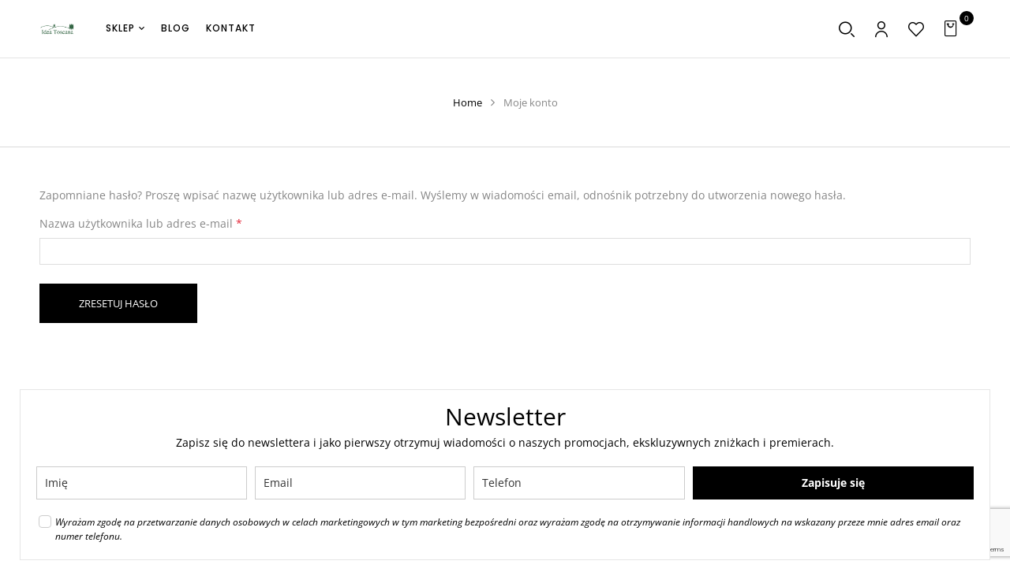

--- FILE ---
content_type: text/html; charset=UTF-8
request_url: https://ideatoscana.pl/moje-konto/lost-password/
body_size: 23187
content:
<!DOCTYPE html>
<html lang="pl-PL">
<!--<![endif]-->
<head>
	<meta charset="UTF-8">
	<meta name="viewport" content="width=device-width">
	<link rel="profile" href="//gmpg.org/xfn/11">
					<script>document.documentElement.className = document.documentElement.className + ' yes-js js_active js'</script>
			<meta name='robots' content='noindex, follow' />
<script>window._wca = window._wca || [];</script>

	<!-- This site is optimized with the Yoast SEO plugin v26.5 - https://yoast.com/wordpress/plugins/seo/ -->
	<title>Moje konto - Idea Toscana - Cosmetics for Wellness</title>
	<link rel="canonical" href="https://ideatoscana.pl/moje-konto/" />
	<meta property="og:locale" content="pl_PL" />
	<meta property="og:type" content="article" />
	<meta property="og:title" content="Moje konto - Idea Toscana - Cosmetics for Wellness" />
	<meta property="og:url" content="https://ideatoscana.pl/moje-konto/" />
	<meta property="og:site_name" content="Idea Toscana - Cosmetics for Wellness" />
	<meta name="twitter:card" content="summary_large_image" />
	<script type="application/ld+json" class="yoast-schema-graph">{"@context":"https://schema.org","@graph":[{"@type":"WebPage","@id":"https://ideatoscana.pl/moje-konto/","url":"https://ideatoscana.pl/moje-konto/","name":"Moje konto - Idea Toscana - Cosmetics for Wellness","isPartOf":{"@id":"https://ideatoscana.pl/#website"},"datePublished":"2022-02-09T21:07:07+00:00","breadcrumb":{"@id":"https://ideatoscana.pl/moje-konto/#breadcrumb"},"inLanguage":"pl-PL","potentialAction":[{"@type":"ReadAction","target":["https://ideatoscana.pl/moje-konto/"]}]},{"@type":"BreadcrumbList","@id":"https://ideatoscana.pl/moje-konto/#breadcrumb","itemListElement":[{"@type":"ListItem","position":1,"name":"Strona główna","item":"https://ideatoscana.pl/"},{"@type":"ListItem","position":2,"name":"Moje konto"}]},{"@type":"WebSite","@id":"https://ideatoscana.pl/#website","url":"https://ideatoscana.pl/","name":"Idea Toscana - Cosmetics for Wellness","description":"Kosmetyki naturalne z Toskanii","publisher":{"@id":"https://ideatoscana.pl/#/schema/person/1234717c6b55192cefc4ffee1d4d2d91"},"potentialAction":[{"@type":"SearchAction","target":{"@type":"EntryPoint","urlTemplate":"https://ideatoscana.pl/?s={search_term_string}"},"query-input":{"@type":"PropertyValueSpecification","valueRequired":true,"valueName":"search_term_string"}}],"inLanguage":"pl-PL"},{"@type":["Person","Organization"],"@id":"https://ideatoscana.pl/#/schema/person/1234717c6b55192cefc4ffee1d4d2d91","name":"admin","image":{"@type":"ImageObject","inLanguage":"pl-PL","@id":"https://ideatoscana.pl/#/schema/person/image/","url":"https://secure.gravatar.com/avatar/898758e03e189a1137cf724ad4242600d069da1f061286a882830347fdcd4358?s=96&d=mm&r=g","contentUrl":"https://secure.gravatar.com/avatar/898758e03e189a1137cf724ad4242600d069da1f061286a882830347fdcd4358?s=96&d=mm&r=g","caption":"admin"},"logo":{"@id":"https://ideatoscana.pl/#/schema/person/image/"},"sameAs":["http://ideatoscana.pl"]}]}</script>
	<!-- / Yoast SEO plugin. -->


<link rel='dns-prefetch' href='//stats.wp.com' />
<link rel='dns-prefetch' href='//www.googletagmanager.com' />
<link rel='dns-prefetch' href='//fonts.googleapis.com' />
<link rel="alternate" type="application/rss+xml" title="Idea Toscana - Cosmetics for Wellness &raquo; Kanał z wpisami" href="https://ideatoscana.pl/feed/" />
<link rel="alternate" type="application/rss+xml" title="Idea Toscana - Cosmetics for Wellness &raquo; Kanał z komentarzami" href="https://ideatoscana.pl/comments/feed/" />
<link rel="alternate" title="oEmbed (JSON)" type="application/json+oembed" href="https://ideatoscana.pl/wp-json/oembed/1.0/embed?url=https%3A%2F%2Fideatoscana.pl%2Fmoje-konto%2F" />
<link rel="alternate" title="oEmbed (XML)" type="text/xml+oembed" href="https://ideatoscana.pl/wp-json/oembed/1.0/embed?url=https%3A%2F%2Fideatoscana.pl%2Fmoje-konto%2F&#038;format=xml" />
<style id='wp-img-auto-sizes-contain-inline-css' type='text/css'>
img:is([sizes=auto i],[sizes^="auto," i]){contain-intrinsic-size:3000px 1500px}
/*# sourceURL=wp-img-auto-sizes-contain-inline-css */
</style>

<link rel='stylesheet' id='font-awesome-css' href='https://ideatoscana.pl/wp-content/plugins/product-tabs-manager-for-woocommerce/berocket/assets/css/font-awesome.min.css?ver=6.9' type='text/css' media='all' />
<style id='font-awesome-inline-css' type='text/css'>
[data-font="FontAwesome"]:before {font-family: 'FontAwesome' !important;content: attr(data-icon) !important;speak: none !important;font-weight: normal !important;font-variant: normal !important;text-transform: none !important;line-height: 1 !important;font-style: normal !important;-webkit-font-smoothing: antialiased !important;-moz-osx-font-smoothing: grayscale !important;}
/*# sourceURL=font-awesome-inline-css */
</style>
<link rel='stylesheet' id='wp-block-library-css' href='https://ideatoscana.pl/wp-includes/css/dist/block-library/style.min.css?ver=6.9' type='text/css' media='all' />
<style id='classic-theme-styles-inline-css' type='text/css'>
/*! This file is auto-generated */
.wp-block-button__link{color:#fff;background-color:#32373c;border-radius:9999px;box-shadow:none;text-decoration:none;padding:calc(.667em + 2px) calc(1.333em + 2px);font-size:1.125em}.wp-block-file__button{background:#32373c;color:#fff;text-decoration:none}
/*# sourceURL=/wp-includes/css/classic-themes.min.css */
</style>
<link rel='stylesheet' id='mediaelement-css' href='https://ideatoscana.pl/wp-includes/js/mediaelement/mediaelementplayer-legacy.min.css?ver=4.2.17' type='text/css' media='all' />
<link rel='stylesheet' id='wp-mediaelement-css' href='https://ideatoscana.pl/wp-includes/js/mediaelement/wp-mediaelement.min.css?ver=6.9' type='text/css' media='all' />
<style id='jetpack-sharing-buttons-style-inline-css' type='text/css'>
.jetpack-sharing-buttons__services-list{display:flex;flex-direction:row;flex-wrap:wrap;gap:0;list-style-type:none;margin:5px;padding:0}.jetpack-sharing-buttons__services-list.has-small-icon-size{font-size:12px}.jetpack-sharing-buttons__services-list.has-normal-icon-size{font-size:16px}.jetpack-sharing-buttons__services-list.has-large-icon-size{font-size:24px}.jetpack-sharing-buttons__services-list.has-huge-icon-size{font-size:36px}@media print{.jetpack-sharing-buttons__services-list{display:none!important}}.editor-styles-wrapper .wp-block-jetpack-sharing-buttons{gap:0;padding-inline-start:0}ul.jetpack-sharing-buttons__services-list.has-background{padding:1.25em 2.375em}
/*# sourceURL=https://ideatoscana.pl/wp-content/plugins/jetpack/_inc/blocks/sharing-buttons/view.css */
</style>
<link rel='stylesheet' id='jquery-selectBox-css' href='https://ideatoscana.pl/wp-content/plugins/yith-woocommerce-wishlist/assets/css/jquery.selectBox.css?ver=1.2.0' type='text/css' media='all' />
<link rel='stylesheet' id='woocommerce_prettyPhoto_css-css' href='//ideatoscana.pl/wp-content/plugins/woocommerce/assets/css/prettyPhoto.css?ver=3.1.6' type='text/css' media='all' />
<link rel='stylesheet' id='yith-wcwl-main-css' href='https://ideatoscana.pl/wp-content/plugins/yith-woocommerce-wishlist/assets/css/style.css?ver=4.11.0' type='text/css' media='all' />
<style id='yith-wcwl-main-inline-css' type='text/css'>
 :root { --color-add-to-wishlist-background: #333333; --color-add-to-wishlist-text: #FFFFFF; --color-add-to-wishlist-border: #333333; --color-add-to-wishlist-background-hover: #333333; --color-add-to-wishlist-text-hover: #FFFFFF; --color-add-to-wishlist-border-hover: #333333; --rounded-corners-radius: 16px; --add-to-cart-rounded-corners-radius: 16px; --color-headers-background: #F4F4F4; --feedback-duration: 3s } 
 :root { --color-add-to-wishlist-background: #333333; --color-add-to-wishlist-text: #FFFFFF; --color-add-to-wishlist-border: #333333; --color-add-to-wishlist-background-hover: #333333; --color-add-to-wishlist-text-hover: #FFFFFF; --color-add-to-wishlist-border-hover: #333333; --rounded-corners-radius: 16px; --add-to-cart-rounded-corners-radius: 16px; --color-headers-background: #F4F4F4; --feedback-duration: 3s } 
/*# sourceURL=yith-wcwl-main-inline-css */
</style>
<style id='global-styles-inline-css' type='text/css'>
:root{--wp--preset--aspect-ratio--square: 1;--wp--preset--aspect-ratio--4-3: 4/3;--wp--preset--aspect-ratio--3-4: 3/4;--wp--preset--aspect-ratio--3-2: 3/2;--wp--preset--aspect-ratio--2-3: 2/3;--wp--preset--aspect-ratio--16-9: 16/9;--wp--preset--aspect-ratio--9-16: 9/16;--wp--preset--color--black: #000000;--wp--preset--color--cyan-bluish-gray: #abb8c3;--wp--preset--color--white: #ffffff;--wp--preset--color--pale-pink: #f78da7;--wp--preset--color--vivid-red: #cf2e2e;--wp--preset--color--luminous-vivid-orange: #ff6900;--wp--preset--color--luminous-vivid-amber: #fcb900;--wp--preset--color--light-green-cyan: #7bdcb5;--wp--preset--color--vivid-green-cyan: #00d084;--wp--preset--color--pale-cyan-blue: #8ed1fc;--wp--preset--color--vivid-cyan-blue: #0693e3;--wp--preset--color--vivid-purple: #9b51e0;--wp--preset--gradient--vivid-cyan-blue-to-vivid-purple: linear-gradient(135deg,rgb(6,147,227) 0%,rgb(155,81,224) 100%);--wp--preset--gradient--light-green-cyan-to-vivid-green-cyan: linear-gradient(135deg,rgb(122,220,180) 0%,rgb(0,208,130) 100%);--wp--preset--gradient--luminous-vivid-amber-to-luminous-vivid-orange: linear-gradient(135deg,rgb(252,185,0) 0%,rgb(255,105,0) 100%);--wp--preset--gradient--luminous-vivid-orange-to-vivid-red: linear-gradient(135deg,rgb(255,105,0) 0%,rgb(207,46,46) 100%);--wp--preset--gradient--very-light-gray-to-cyan-bluish-gray: linear-gradient(135deg,rgb(238,238,238) 0%,rgb(169,184,195) 100%);--wp--preset--gradient--cool-to-warm-spectrum: linear-gradient(135deg,rgb(74,234,220) 0%,rgb(151,120,209) 20%,rgb(207,42,186) 40%,rgb(238,44,130) 60%,rgb(251,105,98) 80%,rgb(254,248,76) 100%);--wp--preset--gradient--blush-light-purple: linear-gradient(135deg,rgb(255,206,236) 0%,rgb(152,150,240) 100%);--wp--preset--gradient--blush-bordeaux: linear-gradient(135deg,rgb(254,205,165) 0%,rgb(254,45,45) 50%,rgb(107,0,62) 100%);--wp--preset--gradient--luminous-dusk: linear-gradient(135deg,rgb(255,203,112) 0%,rgb(199,81,192) 50%,rgb(65,88,208) 100%);--wp--preset--gradient--pale-ocean: linear-gradient(135deg,rgb(255,245,203) 0%,rgb(182,227,212) 50%,rgb(51,167,181) 100%);--wp--preset--gradient--electric-grass: linear-gradient(135deg,rgb(202,248,128) 0%,rgb(113,206,126) 100%);--wp--preset--gradient--midnight: linear-gradient(135deg,rgb(2,3,129) 0%,rgb(40,116,252) 100%);--wp--preset--font-size--small: 13px;--wp--preset--font-size--medium: 20px;--wp--preset--font-size--large: 36px;--wp--preset--font-size--x-large: 42px;--wp--preset--spacing--20: 0.44rem;--wp--preset--spacing--30: 0.67rem;--wp--preset--spacing--40: 1rem;--wp--preset--spacing--50: 1.5rem;--wp--preset--spacing--60: 2.25rem;--wp--preset--spacing--70: 3.38rem;--wp--preset--spacing--80: 5.06rem;--wp--preset--shadow--natural: 6px 6px 9px rgba(0, 0, 0, 0.2);--wp--preset--shadow--deep: 12px 12px 50px rgba(0, 0, 0, 0.4);--wp--preset--shadow--sharp: 6px 6px 0px rgba(0, 0, 0, 0.2);--wp--preset--shadow--outlined: 6px 6px 0px -3px rgb(255, 255, 255), 6px 6px rgb(0, 0, 0);--wp--preset--shadow--crisp: 6px 6px 0px rgb(0, 0, 0);}:where(.is-layout-flex){gap: 0.5em;}:where(.is-layout-grid){gap: 0.5em;}body .is-layout-flex{display: flex;}.is-layout-flex{flex-wrap: wrap;align-items: center;}.is-layout-flex > :is(*, div){margin: 0;}body .is-layout-grid{display: grid;}.is-layout-grid > :is(*, div){margin: 0;}:where(.wp-block-columns.is-layout-flex){gap: 2em;}:where(.wp-block-columns.is-layout-grid){gap: 2em;}:where(.wp-block-post-template.is-layout-flex){gap: 1.25em;}:where(.wp-block-post-template.is-layout-grid){gap: 1.25em;}.has-black-color{color: var(--wp--preset--color--black) !important;}.has-cyan-bluish-gray-color{color: var(--wp--preset--color--cyan-bluish-gray) !important;}.has-white-color{color: var(--wp--preset--color--white) !important;}.has-pale-pink-color{color: var(--wp--preset--color--pale-pink) !important;}.has-vivid-red-color{color: var(--wp--preset--color--vivid-red) !important;}.has-luminous-vivid-orange-color{color: var(--wp--preset--color--luminous-vivid-orange) !important;}.has-luminous-vivid-amber-color{color: var(--wp--preset--color--luminous-vivid-amber) !important;}.has-light-green-cyan-color{color: var(--wp--preset--color--light-green-cyan) !important;}.has-vivid-green-cyan-color{color: var(--wp--preset--color--vivid-green-cyan) !important;}.has-pale-cyan-blue-color{color: var(--wp--preset--color--pale-cyan-blue) !important;}.has-vivid-cyan-blue-color{color: var(--wp--preset--color--vivid-cyan-blue) !important;}.has-vivid-purple-color{color: var(--wp--preset--color--vivid-purple) !important;}.has-black-background-color{background-color: var(--wp--preset--color--black) !important;}.has-cyan-bluish-gray-background-color{background-color: var(--wp--preset--color--cyan-bluish-gray) !important;}.has-white-background-color{background-color: var(--wp--preset--color--white) !important;}.has-pale-pink-background-color{background-color: var(--wp--preset--color--pale-pink) !important;}.has-vivid-red-background-color{background-color: var(--wp--preset--color--vivid-red) !important;}.has-luminous-vivid-orange-background-color{background-color: var(--wp--preset--color--luminous-vivid-orange) !important;}.has-luminous-vivid-amber-background-color{background-color: var(--wp--preset--color--luminous-vivid-amber) !important;}.has-light-green-cyan-background-color{background-color: var(--wp--preset--color--light-green-cyan) !important;}.has-vivid-green-cyan-background-color{background-color: var(--wp--preset--color--vivid-green-cyan) !important;}.has-pale-cyan-blue-background-color{background-color: var(--wp--preset--color--pale-cyan-blue) !important;}.has-vivid-cyan-blue-background-color{background-color: var(--wp--preset--color--vivid-cyan-blue) !important;}.has-vivid-purple-background-color{background-color: var(--wp--preset--color--vivid-purple) !important;}.has-black-border-color{border-color: var(--wp--preset--color--black) !important;}.has-cyan-bluish-gray-border-color{border-color: var(--wp--preset--color--cyan-bluish-gray) !important;}.has-white-border-color{border-color: var(--wp--preset--color--white) !important;}.has-pale-pink-border-color{border-color: var(--wp--preset--color--pale-pink) !important;}.has-vivid-red-border-color{border-color: var(--wp--preset--color--vivid-red) !important;}.has-luminous-vivid-orange-border-color{border-color: var(--wp--preset--color--luminous-vivid-orange) !important;}.has-luminous-vivid-amber-border-color{border-color: var(--wp--preset--color--luminous-vivid-amber) !important;}.has-light-green-cyan-border-color{border-color: var(--wp--preset--color--light-green-cyan) !important;}.has-vivid-green-cyan-border-color{border-color: var(--wp--preset--color--vivid-green-cyan) !important;}.has-pale-cyan-blue-border-color{border-color: var(--wp--preset--color--pale-cyan-blue) !important;}.has-vivid-cyan-blue-border-color{border-color: var(--wp--preset--color--vivid-cyan-blue) !important;}.has-vivid-purple-border-color{border-color: var(--wp--preset--color--vivid-purple) !important;}.has-vivid-cyan-blue-to-vivid-purple-gradient-background{background: var(--wp--preset--gradient--vivid-cyan-blue-to-vivid-purple) !important;}.has-light-green-cyan-to-vivid-green-cyan-gradient-background{background: var(--wp--preset--gradient--light-green-cyan-to-vivid-green-cyan) !important;}.has-luminous-vivid-amber-to-luminous-vivid-orange-gradient-background{background: var(--wp--preset--gradient--luminous-vivid-amber-to-luminous-vivid-orange) !important;}.has-luminous-vivid-orange-to-vivid-red-gradient-background{background: var(--wp--preset--gradient--luminous-vivid-orange-to-vivid-red) !important;}.has-very-light-gray-to-cyan-bluish-gray-gradient-background{background: var(--wp--preset--gradient--very-light-gray-to-cyan-bluish-gray) !important;}.has-cool-to-warm-spectrum-gradient-background{background: var(--wp--preset--gradient--cool-to-warm-spectrum) !important;}.has-blush-light-purple-gradient-background{background: var(--wp--preset--gradient--blush-light-purple) !important;}.has-blush-bordeaux-gradient-background{background: var(--wp--preset--gradient--blush-bordeaux) !important;}.has-luminous-dusk-gradient-background{background: var(--wp--preset--gradient--luminous-dusk) !important;}.has-pale-ocean-gradient-background{background: var(--wp--preset--gradient--pale-ocean) !important;}.has-electric-grass-gradient-background{background: var(--wp--preset--gradient--electric-grass) !important;}.has-midnight-gradient-background{background: var(--wp--preset--gradient--midnight) !important;}.has-small-font-size{font-size: var(--wp--preset--font-size--small) !important;}.has-medium-font-size{font-size: var(--wp--preset--font-size--medium) !important;}.has-large-font-size{font-size: var(--wp--preset--font-size--large) !important;}.has-x-large-font-size{font-size: var(--wp--preset--font-size--x-large) !important;}
:where(.wp-block-post-template.is-layout-flex){gap: 1.25em;}:where(.wp-block-post-template.is-layout-grid){gap: 1.25em;}
:where(.wp-block-term-template.is-layout-flex){gap: 1.25em;}:where(.wp-block-term-template.is-layout-grid){gap: 1.25em;}
:where(.wp-block-columns.is-layout-flex){gap: 2em;}:where(.wp-block-columns.is-layout-grid){gap: 2em;}
:root :where(.wp-block-pullquote){font-size: 1.5em;line-height: 1.6;}
/*# sourceURL=global-styles-inline-css */
</style>
<link rel='stylesheet' id='cptch_stylesheet-css' href='https://ideatoscana.pl/wp-content/plugins/captcha-bws/css/front_end_style.css?ver=5.2.7' type='text/css' media='all' />
<link rel='stylesheet' id='dashicons-css' href='https://ideatoscana.pl/wp-includes/css/dashicons.min.css?ver=6.9' type='text/css' media='all' />
<style id='dashicons-inline-css' type='text/css'>
[data-font="Dashicons"]:before {font-family: 'Dashicons' !important;content: attr(data-icon) !important;speak: none !important;font-weight: normal !important;font-variant: normal !important;text-transform: none !important;line-height: 1 !important;font-style: normal !important;-webkit-font-smoothing: antialiased !important;-moz-osx-font-smoothing: grayscale !important;}
/*# sourceURL=dashicons-inline-css */
</style>
<link rel='stylesheet' id='cptch_desktop_style-css' href='https://ideatoscana.pl/wp-content/plugins/captcha-bws/css/desktop_style.css?ver=5.2.7' type='text/css' media='all' />
<link rel='stylesheet' id='contact-form-7-css' href='https://ideatoscana.pl/wp-content/plugins/contact-form-7/includes/css/styles.css?ver=6.1.4' type='text/css' media='all' />
<link rel='stylesheet' id='select2-css' href='https://ideatoscana.pl/wp-content/plugins/woocommerce/assets/css/select2.css?ver=10.4.3' type='text/css' media='all' />
<style id='woocommerce-inline-inline-css' type='text/css'>
.woocommerce form .form-row .required { visibility: visible; }
/*# sourceURL=woocommerce-inline-inline-css */
</style>
<link rel='stylesheet' id='bwp_woocommerce_filter_products-css' href='https://ideatoscana.pl/wp-content/plugins/wpbingo/assets/css/bwp_ajax_filter.css?ver=6.9' type='text/css' media='all' />
<link rel='stylesheet' id='cerla-fonts-css' href='https://fonts.googleapis.com/css?family=Poppins%3Aital%2Cwght%400%2C200%3B0%2C300%3B0%2C400%3B0%2C500%3B0%2C600%3B0%2C700%3B0%2C800%3B1%2C200%3B1%2C300%3B1%2C400%3B1%2C500%3B1%2C600%3B1%2C700%3B1%2C800%7CCormorant+Garamond%3Aital%2Cwght%400%2C300%3B0%2C400%3B0%2C500%3B0%2C600%3B0%2C700%3B1%2C300%3B1%2C400%3B1%2C500%3B1%2C600%3B1%2C700%7COpen%2BSans&#038;subset=latin%2Clatin-ext' type='text/css' media='all' />
<link rel='stylesheet' id='cerla-style-css' href='https://ideatoscana.pl/wp-content/themes/cerla/style.css?ver=6.9' type='text/css' media='all' />
<link rel='stylesheet' id='bootstrap-css' href='https://ideatoscana.pl/wp-content/themes/cerla/css/bootstrap.css?ver=6.9' type='text/css' media='all' />
<link rel='stylesheet' id='fancybox-css' href='https://ideatoscana.pl/wp-content/themes/cerla/css/jquery.fancybox.css' type='text/css' media='all' />
<link rel='stylesheet' id='circlestime-css' href='https://ideatoscana.pl/wp-content/themes/cerla/css/jquery.circlestime.css' type='text/css' media='all' />
<link rel='stylesheet' id='mmenu-all-css' href='https://ideatoscana.pl/wp-content/themes/cerla/css/jquery.mmenu.all.css?ver=6.9' type='text/css' media='all' />
<link rel='stylesheet' id='slick-css' href='https://ideatoscana.pl/wp-content/themes/cerla/css/slick/slick.css' type='text/css' media='all' />
<link rel='stylesheet' id='materia-css' href='https://ideatoscana.pl/wp-content/themes/cerla/css/materia.css?ver=6.9' type='text/css' media='all' />
<link rel='stylesheet' id='elegant-css' href='https://ideatoscana.pl/wp-content/themes/cerla/css/elegant.css?ver=6.9' type='text/css' media='all' />
<link rel='stylesheet' id='wpbingo-css' href='https://ideatoscana.pl/wp-content/themes/cerla/css/wpbingo.css?ver=6.9' type='text/css' media='all' />
<link rel='stylesheet' id='icomoon-css' href='https://ideatoscana.pl/wp-content/themes/cerla/css/icomoon.css?ver=6.9' type='text/css' media='all' />
<link rel='stylesheet' id='cerla-style-template-css' href='https://ideatoscana.pl/wp-content/themes/cerla/css/template.css?ver=6.9' type='text/css' media='all' />
<link rel='stylesheet' id='tawcvs-frontend-css' href='https://ideatoscana.pl/wp-content/plugins/variation-swatches-for-woocommerce/assets/css/frontend.css?ver=2.2.5' type='text/css' media='all' />
<script type="text/template" id="tmpl-variation-template">
	<div class="woocommerce-variation-description">{{{ data.variation.variation_description }}}</div>
	<div class="woocommerce-variation-price">{{{ data.variation.price_html }}}</div>
	<div class="woocommerce-variation-availability">{{{ data.variation.availability_html }}}</div>
</script>
<script type="text/template" id="tmpl-unavailable-variation-template">
	<p role="alert">Przepraszamy, ten produkt jest niedostępny. Prosimy wybrać inną kombinację.</p>
</script>
<script type="text/javascript" src="https://ideatoscana.pl/wp-includes/js/jquery/jquery.min.js?ver=3.7.1" id="jquery-core-js"></script>
<script type="text/javascript" src="https://ideatoscana.pl/wp-includes/js/jquery/jquery-migrate.min.js?ver=3.4.1" id="jquery-migrate-js"></script>
<script type="text/javascript" src="https://ideatoscana.pl/wp-includes/js/dist/hooks.min.js?ver=dd5603f07f9220ed27f1" id="wp-hooks-js"></script>
<script type="text/javascript" src="https://ideatoscana.pl/wp-includes/js/dist/i18n.min.js?ver=c26c3dc7bed366793375" id="wp-i18n-js"></script>
<script type="text/javascript" id="wp-i18n-js-after">
/* <![CDATA[ */
wp.i18n.setLocaleData( { 'text direction\u0004ltr': [ 'ltr' ] } );
//# sourceURL=wp-i18n-js-after
/* ]]> */
</script>
<script type="text/javascript" src="https://ideatoscana.pl/wp-content/plugins/woocommerce/assets/js/jquery-blockui/jquery.blockUI.min.js?ver=2.7.0-wc.10.4.3" id="wc-jquery-blockui-js" defer="defer" data-wp-strategy="defer"></script>
<script type="text/javascript" id="wc-add-to-cart-js-extra">
/* <![CDATA[ */
var wc_add_to_cart_params = {"ajax_url":"/wp-admin/admin-ajax.php","wc_ajax_url":"/?wc-ajax=%%endpoint%%","i18n_view_cart":"Zobacz koszyk","cart_url":"https://ideatoscana.pl/koszyk/","is_cart":"","cart_redirect_after_add":"no"};
//# sourceURL=wc-add-to-cart-js-extra
/* ]]> */
</script>
<script type="text/javascript" src="https://ideatoscana.pl/wp-content/plugins/woocommerce/assets/js/frontend/add-to-cart.min.js?ver=10.4.3" id="wc-add-to-cart-js" defer="defer" data-wp-strategy="defer"></script>
<script type="text/javascript" src="https://ideatoscana.pl/wp-content/plugins/woocommerce/assets/js/selectWoo/selectWoo.full.min.js?ver=1.0.9-wc.10.4.3" id="selectWoo-js" defer="defer" data-wp-strategy="defer"></script>
<script type="text/javascript" id="zxcvbn-async-js-extra">
/* <![CDATA[ */
var _zxcvbnSettings = {"src":"https://ideatoscana.pl/wp-includes/js/zxcvbn.min.js"};
//# sourceURL=zxcvbn-async-js-extra
/* ]]> */
</script>
<script type="text/javascript" src="https://ideatoscana.pl/wp-includes/js/zxcvbn-async.min.js?ver=1.0" id="zxcvbn-async-js"></script>
<script type="text/javascript" id="password-strength-meter-js-extra">
/* <![CDATA[ */
var pwsL10n = {"unknown":"Nieznana si\u0142a has\u0142a","short":"Bardzo s\u0142abe","bad":"S\u0142abe","good":"\u015arednie","strong":"Silne","mismatch":"Niezgodno\u015b\u0107 hase\u0142"};
//# sourceURL=password-strength-meter-js-extra
/* ]]> */
</script>
<script type="text/javascript" id="password-strength-meter-js-translations">
/* <![CDATA[ */
( function( domain, translations ) {
	var localeData = translations.locale_data[ domain ] || translations.locale_data.messages;
	localeData[""].domain = domain;
	wp.i18n.setLocaleData( localeData, domain );
} )( "default", {"translation-revision-date":"2025-11-22 18:35:25+0000","generator":"GlotPress\/4.0.3","domain":"messages","locale_data":{"messages":{"":{"domain":"messages","plural-forms":"nplurals=3; plural=(n == 1) ? 0 : ((n % 10 >= 2 && n % 10 <= 4 && (n % 100 < 12 || n % 100 > 14)) ? 1 : 2);","lang":"pl"},"%1$s is deprecated since version %2$s! Use %3$s instead. Please consider writing more inclusive code.":["Funkcja %1$s jest przestarza\u0142a od wersji %2$s! U\u017cyj zamiast tego %3$s. Pomy\u015bl o pisaniu bardziej sp\u00f3jnego kodu."]}},"comment":{"reference":"wp-admin\/js\/password-strength-meter.js"}} );
//# sourceURL=password-strength-meter-js-translations
/* ]]> */
</script>
<script type="text/javascript" src="https://ideatoscana.pl/wp-admin/js/password-strength-meter.min.js?ver=6.9" id="password-strength-meter-js"></script>
<script type="text/javascript" id="wc-password-strength-meter-js-extra">
/* <![CDATA[ */
var wc_password_strength_meter_params = {"min_password_strength":"3","stop_checkout":"","i18n_password_error":"Prosz\u0119 wpisa\u0107 mocniejsze has\u0142o.","i18n_password_hint":"Rada: has\u0142o powinno zawiera\u0107 przynajmniej dwana\u015bcie znak\u00f3w. Aby by\u0142o silniejsze, u\u017cyj ma\u0142ych i wielkich liter, cyfr oraz znak\u00f3w takich jak: ! \" ? $ % ^ & ) oraz polskich znak\u00f3w diakrytycznych: \u0105\u0119\u00f3\u0142\u015b\u017c\u017a\u0107\u0144,"};
//# sourceURL=wc-password-strength-meter-js-extra
/* ]]> */
</script>
<script type="text/javascript" src="https://ideatoscana.pl/wp-content/plugins/woocommerce/assets/js/frontend/password-strength-meter.min.js?ver=10.4.3" id="wc-password-strength-meter-js" defer="defer" data-wp-strategy="defer"></script>
<script type="text/javascript" src="https://ideatoscana.pl/wp-content/plugins/woocommerce/assets/js/frontend/account-i18n.min.js?ver=10.4.3" id="wc-account-i18n-js" defer="defer" data-wp-strategy="defer"></script>
<script type="text/javascript" src="https://ideatoscana.pl/wp-content/plugins/woocommerce/assets/js/js-cookie/js.cookie.min.js?ver=2.1.4-wc.10.4.3" id="wc-js-cookie-js" defer="defer" data-wp-strategy="defer"></script>
<script type="text/javascript" id="woocommerce-js-extra">
/* <![CDATA[ */
var woocommerce_params = {"ajax_url":"/wp-admin/admin-ajax.php","wc_ajax_url":"/?wc-ajax=%%endpoint%%","i18n_password_show":"Poka\u017c has\u0142o","i18n_password_hide":"Ukryj has\u0142o"};
//# sourceURL=woocommerce-js-extra
/* ]]> */
</script>
<script type="text/javascript" src="https://ideatoscana.pl/wp-content/plugins/woocommerce/assets/js/frontend/woocommerce.min.js?ver=10.4.3" id="woocommerce-js" defer="defer" data-wp-strategy="defer"></script>
<script type="text/javascript" src="https://ideatoscana.pl/wp-content/plugins/woocommerce/assets/js/frontend/lost-password.min.js?ver=10.4.3" id="wc-lost-password-js" defer="defer" data-wp-strategy="defer"></script>
<script type="text/javascript" src="https://ideatoscana.pl/wp-includes/js/underscore.min.js?ver=1.13.7" id="underscore-js"></script>
<script type="text/javascript" id="wp-util-js-extra">
/* <![CDATA[ */
var _wpUtilSettings = {"ajax":{"url":"/wp-admin/admin-ajax.php"}};
//# sourceURL=wp-util-js-extra
/* ]]> */
</script>
<script type="text/javascript" src="https://ideatoscana.pl/wp-includes/js/wp-util.min.js?ver=6.9" id="wp-util-js"></script>
<script type="text/javascript" id="wc-add-to-cart-variation-js-extra">
/* <![CDATA[ */
var wc_add_to_cart_variation_params = {"wc_ajax_url":"/?wc-ajax=%%endpoint%%","i18n_no_matching_variations_text":"Przepraszamy, \u017caden produkt nie spe\u0142nia twojego wyboru. Prosimy wybra\u0107 inn\u0105 kombinacj\u0119.","i18n_make_a_selection_text":"Wybierz opcje produktu przed dodaniem go do koszyka.","i18n_unavailable_text":"Przepraszamy, ten produkt jest niedost\u0119pny. Prosimy wybra\u0107 inn\u0105 kombinacj\u0119.","i18n_reset_alert_text":"Tw\u00f3j wyb\u00f3r zosta\u0142 zresetowany. Wybierz niekt\u00f3re opcje produktu przed dodaniem go do koszyka."};
//# sourceURL=wc-add-to-cart-variation-js-extra
/* ]]> */
</script>
<script type="text/javascript" src="https://ideatoscana.pl/wp-content/plugins/woocommerce/assets/js/frontend/add-to-cart-variation.min.js?ver=10.4.3" id="wc-add-to-cart-variation-js" defer="defer" data-wp-strategy="defer"></script>
<script type="text/javascript" src="https://stats.wp.com/s-202605.js" id="woocommerce-analytics-js" defer="defer" data-wp-strategy="defer"></script>

<!-- Fragment znacznika Google (gtag.js) dodany przez Site Kit -->
<!-- Fragment Google Analytics dodany przez Site Kit -->
<script type="text/javascript" src="https://www.googletagmanager.com/gtag/js?id=G-1F8W55D0BS" id="google_gtagjs-js" async></script>
<script type="text/javascript" id="google_gtagjs-js-after">
/* <![CDATA[ */
window.dataLayer = window.dataLayer || [];function gtag(){dataLayer.push(arguments);}
gtag("set","linker",{"domains":["ideatoscana.pl"]});
gtag("js", new Date());
gtag("set", "developer_id.dZTNiMT", true);
gtag("config", "G-1F8W55D0BS");
//# sourceURL=google_gtagjs-js-after
/* ]]> */
</script>
<link rel="https://api.w.org/" href="https://ideatoscana.pl/wp-json/" /><link rel="alternate" title="JSON" type="application/json" href="https://ideatoscana.pl/wp-json/wp/v2/pages/9" /><link rel="EditURI" type="application/rsd+xml" title="RSD" href="https://ideatoscana.pl/xmlrpc.php?rsd" />
<meta name="generator" content="WordPress 6.9" />
<meta name="generator" content="WooCommerce 10.4.3" />
<link rel='shortlink' href='https://ideatoscana.pl/?p=9' />
<meta name="generator" content="Redux 4.5.9" /><meta name="generator" content="Site Kit by Google 1.167.0" /><style></style>	<style>img#wpstats{display:none}</style>
			<noscript><style>.woocommerce-product-gallery{ opacity: 1 !important; }</style></noscript>
	<meta name="generator" content="Elementor 3.33.4; features: additional_custom_breakpoints; settings: css_print_method-external, google_font-enabled, font_display-auto">
			<style>
				.e-con.e-parent:nth-of-type(n+4):not(.e-lazyloaded):not(.e-no-lazyload),
				.e-con.e-parent:nth-of-type(n+4):not(.e-lazyloaded):not(.e-no-lazyload) * {
					background-image: none !important;
				}
				@media screen and (max-height: 1024px) {
					.e-con.e-parent:nth-of-type(n+3):not(.e-lazyloaded):not(.e-no-lazyload),
					.e-con.e-parent:nth-of-type(n+3):not(.e-lazyloaded):not(.e-no-lazyload) * {
						background-image: none !important;
					}
				}
				@media screen and (max-height: 640px) {
					.e-con.e-parent:nth-of-type(n+2):not(.e-lazyloaded):not(.e-no-lazyload),
					.e-con.e-parent:nth-of-type(n+2):not(.e-lazyloaded):not(.e-no-lazyload) * {
						background-image: none !important;
					}
				}
			</style>
			<meta name="generator" content="Powered by Slider Revolution 6.5.5 - responsive, Mobile-Friendly Slider Plugin for WordPress with comfortable drag and drop interface." />
<script type="text/javascript">function setREVStartSize(e){
			//window.requestAnimationFrame(function() {				 
				window.RSIW = window.RSIW===undefined ? window.innerWidth : window.RSIW;	
				window.RSIH = window.RSIH===undefined ? window.innerHeight : window.RSIH;	
				try {								
					var pw = document.getElementById(e.c).parentNode.offsetWidth,
						newh;
					pw = pw===0 || isNaN(pw) ? window.RSIW : pw;
					e.tabw = e.tabw===undefined ? 0 : parseInt(e.tabw);
					e.thumbw = e.thumbw===undefined ? 0 : parseInt(e.thumbw);
					e.tabh = e.tabh===undefined ? 0 : parseInt(e.tabh);
					e.thumbh = e.thumbh===undefined ? 0 : parseInt(e.thumbh);
					e.tabhide = e.tabhide===undefined ? 0 : parseInt(e.tabhide);
					e.thumbhide = e.thumbhide===undefined ? 0 : parseInt(e.thumbhide);
					e.mh = e.mh===undefined || e.mh=="" || e.mh==="auto" ? 0 : parseInt(e.mh,0);		
					if(e.layout==="fullscreen" || e.l==="fullscreen") 						
						newh = Math.max(e.mh,window.RSIH);					
					else{					
						e.gw = Array.isArray(e.gw) ? e.gw : [e.gw];
						for (var i in e.rl) if (e.gw[i]===undefined || e.gw[i]===0) e.gw[i] = e.gw[i-1];					
						e.gh = e.el===undefined || e.el==="" || (Array.isArray(e.el) && e.el.length==0)? e.gh : e.el;
						e.gh = Array.isArray(e.gh) ? e.gh : [e.gh];
						for (var i in e.rl) if (e.gh[i]===undefined || e.gh[i]===0) e.gh[i] = e.gh[i-1];
											
						var nl = new Array(e.rl.length),
							ix = 0,						
							sl;					
						e.tabw = e.tabhide>=pw ? 0 : e.tabw;
						e.thumbw = e.thumbhide>=pw ? 0 : e.thumbw;
						e.tabh = e.tabhide>=pw ? 0 : e.tabh;
						e.thumbh = e.thumbhide>=pw ? 0 : e.thumbh;					
						for (var i in e.rl) nl[i] = e.rl[i]<window.RSIW ? 0 : e.rl[i];
						sl = nl[0];									
						for (var i in nl) if (sl>nl[i] && nl[i]>0) { sl = nl[i]; ix=i;}															
						var m = pw>(e.gw[ix]+e.tabw+e.thumbw) ? 1 : (pw-(e.tabw+e.thumbw)) / (e.gw[ix]);					
						newh =  (e.gh[ix] * m) + (e.tabh + e.thumbh);
					}
					var el = document.getElementById(e.c);
					if (el!==null && el) el.style.height = newh+"px";					
					el = document.getElementById(e.c+"_wrapper");
					if (el!==null && el) {
						el.style.height = newh+"px";
						el.style.display = "block";
					}
				} catch(e){
					console.log("Failure at Presize of Slider:" + e)
				}					   
			//});
		  };</script>
<style id="cerla_settings-dynamic-css" title="dynamic-css" class="redux-options-output">body{font-family:"Open Sans";line-height:22px;font-weight:400;font-size:14px;}body h1{font-family:"Open Sans";line-height:44px;font-weight:400;font-size:36px;}body h2{font-family:"Open Sans";line-height:40px;font-weight:300;font-size:30px;}body h3{font-family:"Open Sans";line-height:32px;font-weight:400;font-size:25px;}body h4{font-family:"Open Sans";line-height:27px;font-weight:400;font-size:20px;}body h5{font-family:"Open Sans";line-height:18px;font-weight:600;font-size:14px;}body h6{font-family:"Open Sans";line-height:18px;font-weight:400;font-size:14px;}</style></head>
<body class="wp-singular page-template-default page page-id-9 wp-theme-cerla theme-cerla woocommerce-account woocommerce-page woocommerce-lost-password woocommerce-no-js moje-konto banners-effect-6 elementor-default elementor-kit-13">
<div class="loader-content">
				<div id="loader">
				</div>
			</div><div id='page' class="hfeed page-wrapper  " >
					<h1 class="bwp-title hide"><a href="https://ideatoscana.pl/" rel="home">Idea Toscana &#8211; Cosmetics for Wellness</a></h1>
	<header id='bwp-header' class="bwp-header header-v1">
							<div class="header-mobile">
		<div class="container">
			<div class="row">
								<div class="col-xl-4 col-lg-4 col-md-4 col-sm-3 col-3 header-left">
					<div class="navbar-header">
						<button type="button" id="show-megamenu"  class="navbar-toggle">
							<span>Menu</span>
						</button>
					</div>
				</div>
				<div class="col-xl-4 col-lg-4 col-md-4 col-sm-6 col-6 header-center ">
							<div class="wpbingoLogo">
			<a  href="https://ideatoscana.pl/">
									<img src="https://ideatoscana.pl/wp-content/uploads/2022/02/idea-300.png" alt="Idea Toscana &#8211; Cosmetics for Wellness"/>
							</a>
		</div> 
					</div>
				<div class="col-xl-4 col-lg-4 col-md-4 col-sm-3 col-3 header-right">
															<div class="cerla-topcart dropdown">
						<div class="dropdown mini-cart top-cart" data-text_added="Product was added to cart successfully!">
	<div class="remove-cart-shadow"></div>
  <a class="dropdown-toggle cart-icon" href="#" role="button" id="dropdownMenuLink" data-toggle="dropdown" aria-haspopup="true" aria-expanded="false">
	<div class="icons-cart"><i class="icon-bag"></i><span class="cart-count">0</span></div>
  </a>
  <div class="dropdown-menu cart-popup" aria-labelledby="dropdownMenuLink">
	<div class="remove-cart">
		<a class="dropdown-toggle cart-remove" data-toggle="dropdown" data-hover="dropdown" data-delay="0" href="#" title="Pokaż Mój koszyk">
			Zamknij<i class="icon_close"></i>
		</a>
	</div>
	<div class="top-total-cart">Shopping Cart(0)</div>
	<div class="cart-icon-big"></div>
<ul class="cart_list product_list_widget ">
			<li class="empty">
			<span>No products in the cart.</span>
			<a class="go-shop" href="https://ideatoscana.pl/sklep/">IDŹ DO SKLEPU			<i aria-hidden="true" class="arrow_right"></i></a>
		</li>
	</ul><!-- end product list -->
<div class="free-order">Darmowa dostawa na wszystkie produkty<span>Zamówienia powyżej 200zł</span></div>
  </div>
</div>					</div>
									</div>
							</div>
		</div>
				<div class="header-mobile-fixed">
			<div class="shop-page">
				<a href="https://ideatoscana.pl/sklep/"><i class="wpb-icon-shop"></i></a>
			</div>
			<div class="my-account">
				<div class="login-header">
											<a class="active-login" href="#" ><i class="icon-profile"></i></a>
									</div>
			</div>		
			<!-- Begin Search -->
						<div class="search-box">
				<div class="search-toggle"><i class="wpb-icon-magnifying-glass"></i></div>
			</div>
						<!-- End Search -->
						<div class="wishlist-box">
				<a href="https://ideatoscana.pl/wishlist/"><i class="wpb-icon-heart"></i></a>
			</div>
					</div>
			</div>
			<div class="header-desktop">
						<div class='header-wrapper' data-sticky_header="0">
				<div class="container">
					<div class="row">
						<div class="col-xl-7 col-lg-7 col-md-12 col-sm-12 col-12 header-left">
							<div class="content-header">
										<div class="wpbingoLogo">
			<a  href="https://ideatoscana.pl/">
									<img src="https://ideatoscana.pl/wp-content/uploads/2022/02/idea-300.png" alt="Idea Toscana &#8211; Cosmetics for Wellness"/>
							</a>
		</div> 
									<div class="wpbingo-menu-mobile header-menu">
									<div class="header-menu-bg">
										<div class="wpbingo-menu-wrapper">
			<div class="megamenu">
				<nav class="navbar-default">
					<div  class="bwp-navigation primary-navigation navbar-mega" data-text_close = "Zamknij">
						<div class="float-menu">
<nav id="main-navigation" class="std-menu clearfix">
<div class="menu-mega-menu-glowne-container"><ul id="menu-mega-menu-glowne" class="menu"><li  class="level-0 menu-item-19957  menu-item-has-children    menu-item menu-item-type-custom menu-item-object-custom  mega-menu mega-menu-fullwidth-width     " ><a href="#"><span class="menu-item-text">Sklep</span></a><div class="sub-menu">		<div data-elementor-type="wp-post" data-elementor-id="9121" class="elementor elementor-9121">
						<section class="elementor-section elementor-top-section elementor-element elementor-element-31faec0 elementor-section-boxed elementor-section-height-default elementor-section-height-default" data-id="31faec0" data-element_type="section">
						<div class="elementor-container elementor-column-gap-default">
					<div class="elementor-column elementor-col-100 elementor-top-column elementor-element elementor-element-6232c7b" data-id="6232c7b" data-element_type="column">
			<div class="elementor-widget-wrap elementor-element-populated">
						<section class="elementor-section elementor-inner-section elementor-element elementor-element-ee8295e content-megamenu elementor-section-boxed elementor-section-height-default elementor-section-height-default" data-id="ee8295e" data-element_type="section">
						<div class="elementor-container elementor-column-gap-default">
					<div class="elementor-column elementor-col-25 elementor-inner-column elementor-element elementor-element-fca6470 wpb-col-sm-100" data-id="fca6470" data-element_type="column">
			<div class="elementor-widget-wrap elementor-element-populated">
						<div class="elementor-element elementor-element-c7ba056 title elementor-widget elementor-widget-heading" data-id="c7ba056" data-element_type="widget" data-widget_type="heading.default">
				<div class="elementor-widget-container">
					<h2 class="elementor-heading-title elementor-size-default"><a href="http://ideatoscana.pl/pk/pielegnacja-twarzy/">Pielęgnacja Twarzy</a></h2>				</div>
				</div>
				<div class="elementor-element elementor-element-6313515 elementor-widget elementor-widget-spacer" data-id="6313515" data-element_type="widget" data-widget_type="spacer.default">
				<div class="elementor-widget-container">
							<div class="elementor-spacer">
			<div class="elementor-spacer-inner"></div>
		</div>
						</div>
				</div>
				<div class="elementor-element elementor-element-fac0b52 title elementor-widget elementor-widget-heading" data-id="fac0b52" data-element_type="widget" data-widget_type="heading.default">
				<div class="elementor-widget-container">
					<h2 class="elementor-heading-title elementor-size-default"><a href="http://ideatoscana.pl/pk/pielegnacja-ciala/">Pielęgnacja Ciała</a></h2>				</div>
				</div>
				<div class="elementor-element elementor-element-99620ed elementor-widget elementor-widget-spacer" data-id="99620ed" data-element_type="widget" data-widget_type="spacer.default">
				<div class="elementor-widget-container">
							<div class="elementor-spacer">
			<div class="elementor-spacer-inner"></div>
		</div>
						</div>
				</div>
				<div class="elementor-element elementor-element-78d4dbc title elementor-widget elementor-widget-heading" data-id="78d4dbc" data-element_type="widget" data-widget_type="heading.default">
				<div class="elementor-widget-container">
					<h2 class="elementor-heading-title elementor-size-default"><a href="http://ideatoscana.pl/pk/pielegnacja-wlosow/">Pielęgnacja Włosów</a></h2>				</div>
				</div>
					</div>
		</div>
				<div class="elementor-column elementor-col-25 elementor-inner-column elementor-element elementor-element-984c9de wpb-col-sm-100" data-id="984c9de" data-element_type="column">
			<div class="elementor-widget-wrap elementor-element-populated">
						<div class="elementor-element elementor-element-07e9ae5 title elementor-widget elementor-widget-heading" data-id="07e9ae5" data-element_type="widget" data-widget_type="heading.default">
				<div class="elementor-widget-container">
					<h2 class="elementor-heading-title elementor-size-default"><a href="http://ideatoscana.pl/pk/zapachy/">Zapachy do domu</a></h2>				</div>
				</div>
				<div class="elementor-element elementor-element-a06a445 elementor-widget elementor-widget-spacer" data-id="a06a445" data-element_type="widget" data-widget_type="spacer.default">
				<div class="elementor-widget-container">
							<div class="elementor-spacer">
			<div class="elementor-spacer-inner"></div>
		</div>
						</div>
				</div>
				<div class="elementor-element elementor-element-2c216b2 title elementor-widget elementor-widget-heading" data-id="2c216b2" data-element_type="widget" data-widget_type="heading.default">
				<div class="elementor-widget-container">
					<h2 class="elementor-heading-title elementor-size-default"><a href="http://ideatoscana.pl/pk/zestawy/">Zestawy Kosmetyków</a></h2>				</div>
				</div>
					</div>
		</div>
				<div class="elementor-column elementor-col-25 elementor-inner-column elementor-element elementor-element-cf68191 wpb-col-sm-100" data-id="cf68191" data-element_type="column">
			<div class="elementor-widget-wrap elementor-element-populated">
						<div class="elementor-element elementor-element-22efdac title elementor-widget elementor-widget-heading" data-id="22efdac" data-element_type="widget" data-widget_type="heading.default">
				<div class="elementor-widget-container">
					<h2 class="elementor-heading-title elementor-size-default">Linie kosmetyków</h2>				</div>
				</div>
				<div class="elementor-element elementor-element-b466adf elementor-widget elementor-widget-text-editor" data-id="b466adf" data-element_type="widget" data-widget_type="text-editor.default">
				<div class="elementor-widget-container">
									<ul><li><a href="http://ideatoscana.pl/pk/prima-spremitura-bio/">Prima Spremitura BIO</a></li><li><a href="http://ideatoscana.pl/pk/prima-spremitura/">Prima Spremitura</a></li><li><a href="http://ideatoscana.pl/pk/prima-fioritura/">Prima Fioritura</a></li><li><a href="http://ideatoscana.pl/pk/bio-le-veneri/">Bio Le Veneri</a></li></ul>								</div>
				</div>
				<div class="elementor-element elementor-element-428bb8e elementor-widget elementor-widget-spacer" data-id="428bb8e" data-element_type="widget" data-widget_type="spacer.default">
				<div class="elementor-widget-container">
							<div class="elementor-spacer">
			<div class="elementor-spacer-inner"></div>
		</div>
						</div>
				</div>
				<div class="elementor-element elementor-element-7b7e661 title elementor-widget elementor-widget-heading" data-id="7b7e661" data-element_type="widget" data-widget_type="heading.default">
				<div class="elementor-widget-container">
					<h2 class="elementor-heading-title elementor-size-default">Kosmetyki dla hoteli</h2>				</div>
				</div>
					</div>
		</div>
				<div class="elementor-column elementor-col-25 elementor-inner-column elementor-element elementor-element-8d30036 wpb-col-sm-100" data-id="8d30036" data-element_type="column">
			<div class="elementor-widget-wrap elementor-element-populated">
						<div class="elementor-element elementor-element-25718ba title elementor-widget elementor-widget-heading" data-id="25718ba" data-element_type="widget" data-widget_type="heading.default">
				<div class="elementor-widget-container">
					<h2 class="elementor-heading-title elementor-size-default">Informacje</h2>				</div>
				</div>
				<div class="elementor-element elementor-element-8e04f7b elementor-widget elementor-widget-text-editor" data-id="8e04f7b" data-element_type="widget" data-widget_type="text-editor.default">
				<div class="elementor-widget-container">
									<ul><li><a href="http://ideatoscana.pl/historia-idea-toscana/">Historia Firmy</a></li><li>Nasze Certyfikaty</li><li>Składniki Aktywne</li><li><a href="https://ideatoscana.pl/gdzie-kupic-kosmetyki-idea-toscana/">Gdzie Kupisz nasz kosmetyki</a></li></ul>								</div>
				</div>
				<div class="elementor-element elementor-element-2c4ab86 elementor-widget elementor-widget-spacer" data-id="2c4ab86" data-element_type="widget" data-widget_type="spacer.default">
				<div class="elementor-widget-container">
							<div class="elementor-spacer">
			<div class="elementor-spacer-inner"></div>
		</div>
						</div>
				</div>
				<div class="elementor-element elementor-element-24868fd title elementor-widget elementor-widget-heading" data-id="24868fd" data-element_type="widget" data-widget_type="heading.default">
				<div class="elementor-widget-container">
					<h2 class="elementor-heading-title elementor-size-default">Współpraca</h2>				</div>
				</div>
				<div class="elementor-element elementor-element-92114cc elementor-widget elementor-widget-text-editor" data-id="92114cc" data-element_type="widget" data-widget_type="text-editor.default">
				<div class="elementor-widget-container">
									<ul><li><a href="http://ideatoscana.pl/hurtownia-kosmetykow-naturalnych/">Zakupy Hurtowe</a></li><li><a href="http://ideatoscana.pl/dropshipping/">Dropshipping</a></li><li>Blogerzy / Influencerzy</li></ul>								</div>
				</div>
					</div>
		</div>
					</div>
		</section>
					</div>
		</div>
					</div>
		</section>
				</div>
		</div></li>
<li  class="level-0 menu-item-19986      menu-item menu-item-type-post_type menu-item-object-page  std-menu      " ><a href="https://ideatoscana.pl/blog/"><span class="menu-item-text">BLOG</span></a></li>
<li  class="level-0 menu-item-19987      menu-item menu-item-type-post_type menu-item-object-page  std-menu      " ><a href="https://ideatoscana.pl/contact/"><span class="menu-item-text">Kontakt</span></a></li>
</ul></div></nav>

</div>

					</div>
				</nav> 
			</div>       
		</div>									</div>
								</div>
							</div>
						</div>
						<div class="col-xl-5 col-lg-5 col-md-12 col-sm-12 col-12 header-right">
							<div class="header-page-link">
								<!-- Begin Search -->
																<div class="search-box">
									<div class="search-toggle"><i class="icon-search"></i></div>
								</div>
																<!-- End Search -->
								<div class="login-header">
																			<a class="active-login" href="#" ><i class="icon-profile"></i></a>
																	</div>		
																<div class="wishlist-box">
									<a href="https://ideatoscana.pl/wishlist/"><i class="icon-heart"></i></a>
								</div>
																								<div class="cerla-topcart dropdown light">
									<div class="dropdown mini-cart top-cart" data-text_added="Product was added to cart successfully!">
	<div class="remove-cart-shadow"></div>
  <a class="dropdown-toggle cart-icon" href="#" role="button" id="dropdownMenuLink" data-toggle="dropdown" aria-haspopup="true" aria-expanded="false">
	<div class="icons-cart"><i class="icon-bag"></i><span class="cart-count">0</span></div>
  </a>
  <div class="dropdown-menu cart-popup" aria-labelledby="dropdownMenuLink">
	<div class="remove-cart">
		<a class="dropdown-toggle cart-remove" data-toggle="dropdown" data-hover="dropdown" data-delay="0" href="#" title="Pokaż Mój koszyk">
			Zamknij<i class="icon_close"></i>
		</a>
	</div>
	<div class="top-total-cart">Shopping Cart(0)</div>
	<div class="cart-icon-big"></div>
<ul class="cart_list product_list_widget ">
			<li class="empty">
			<span>No products in the cart.</span>
			<a class="go-shop" href="https://ideatoscana.pl/sklep/">IDŹ DO SKLEPU			<i aria-hidden="true" class="arrow_right"></i></a>
		</li>
	</ul><!-- end product list -->
<div class="free-order">Darmowa dostawa na wszystkie produkty<span>Zamówienia powyżej 200zł</span></div>
  </div>
</div>								</div>
															</div>
						</div>
					</div>
				</div>
			</div><!-- End header-wrapper -->
					</div>
	</header><!-- End #bwp-header -->	<div id="bwp-main" class="bwp-main">
			<div data-bg_default ="" class="page-title bwp-title empty-image" >
			<div class="container" >	
							<div id="breadcrumb" class="breadcrumb"><div class="bwp-breadcrumb"><a href="https://ideatoscana.pl/">Home</a> <span class="delimiter"></span> <span class="current">Moje konto</span> </div></div>			
									</div>
		</div><!-- .container -->
	<div class="container">
	<div class="row">
		<div class="col-lg-12 col-md-12">    
			<div id="main-content" class="main-content">
				<div id="primary" class="content-area">
					<div id="content" class="site-content" role="main">
						<article id="post-9" class="post-9 page type-page status-publish hentry">
		<div class="entry-content clearfix">
		<div class="woocommerce"><div class="woocommerce-notices-wrapper"></div>
<form method="post" class="woocommerce-ResetPassword lost_reset_password">

	<p>Zapomniane hasło? Proszę wpisać nazwę użytkownika lub adres e-mail. Wyślemy w wiadomości email, odnośnik potrzebny do utworzenia nowego hasła.</p>
	<p class="woocommerce-form-row woocommerce-form-row--first form-row form-row-first">
		<label for="user_login">Nazwa użytkownika lub adres e-mail&nbsp;<span class="required" aria-hidden="true">*</span><span class="screen-reader-text">Wymagane</span></label>
		<input class="woocommerce-Input woocommerce-Input--text input-text" type="text" name="user_login" id="user_login" autocomplete="username" required aria-required="true" />
	</p>

	<div class="clear"></div>

	
	<p class="woocommerce-form-row form-row">
		<input type="hidden" name="wc_reset_password" value="true" />
		<button type="submit" class="woocommerce-Button button" value="Zresetuj hasło">Zresetuj hasło</button>
	</p>

	<input type="hidden" id="woocommerce-lost-password-nonce" name="woocommerce-lost-password-nonce" value="59a068eee0" /><input type="hidden" name="_wp_http_referer" value="/moje-konto/lost-password/" />
</form>
</div>
	</div><!-- .entry-content -->
</article><!-- #post-## -->					</div><!-- #content -->
				</div><!-- #primary -->
			</div><!-- #main-content -->
		</div>   
    </div>
</div>
	</div><!-- #main -->
										<footer id="bwp-footer" class="bwp-footer footer-1">
						<div data-elementor-type="wp-post" data-elementor-id="11196" class="elementor elementor-11196">
						<section class="elementor-section elementor-top-section elementor-element elementor-element-c3b9cd9 elementor-section-boxed elementor-section-height-default elementor-section-height-default" data-id="c3b9cd9" data-element_type="section">
						<div class="elementor-container elementor-column-gap-default">
					<div class="elementor-column elementor-col-100 elementor-top-column elementor-element elementor-element-8606906" data-id="8606906" data-element_type="column">
			<div class="elementor-widget-wrap elementor-element-populated">
						<div class="elementor-element elementor-element-be773a9 elementor-widget elementor-widget-html" data-id="be773a9" data-element_type="widget" data-widget_type="html.default">
				<div class="elementor-widget-container">
					<style type="text/css">
  @import url(https://static.mailerlite.com/assets/plugins/groot/modules/includes/groot_fonts/import.css?version=1657633);
</style>
<style type="text/css">
  .ml-form-embedSubmitLoad{display:inline-block;width:20px;height:20px}.g-recaptcha{transform:scale(1);-webkit-transform:scale(1);transform-origin:0 0;-webkit-transform-origin:0 0}.sr-only{position:absolute;width:1px;height:1px;padding:0;margin:-1px;overflow:hidden;clip:rect(0,0,0,0);border:0}.ml-form-embedSubmitLoad:after{content:" ";display:block;width:11px;height:11px;margin:1px;border-radius:50%;border:4px solid #fff;border-color:#fff #fff #fff transparent;animation:ml-form-embedSubmitLoad 1.2s linear infinite}@keyframes ml-form-embedSubmitLoad{0%{transform:rotate(0)}100%{transform:rotate(360deg)}}#mlb2-5725152.ml-form-embedContainer{box-sizing:border-box;display:table;margin:0 auto;position:static;width:100%!important}#mlb2-5725152.ml-form-embedContainer button,#mlb2-5725152.ml-form-embedContainer h4,#mlb2-5725152.ml-form-embedContainer p,#mlb2-5725152.ml-form-embedContainer span{text-transform:none!important;letter-spacing:normal!important}#mlb2-5725152.ml-form-embedContainer .ml-form-embedWrapper{background-color:#fff;border-width:1px;border-color:#e6e6e6;border-radius:0;border-style:solid;box-sizing:border-box;display:inline-block!important;margin:0;padding:0;position:relative}#mlb2-5725152.ml-form-embedContainer .ml-form-embedWrapper.embedDefault,#mlb2-5725152.ml-form-embedContainer .ml-form-embedWrapper.embedPopup{width:100%}#mlb2-5725152.ml-form-embedContainer .ml-form-embedWrapper.embedForm{max-width:100%;width:100%}#mlb2-5725152.ml-form-embedContainer .ml-form-align-left{text-align:left}#mlb2-5725152.ml-form-embedContainer .ml-form-align-center{text-align:center}#mlb2-5725152.ml-form-embedContainer .ml-form-align-default{display:table-cell!important;vertical-align:middle!important;text-align:center!important}#mlb2-5725152.ml-form-embedContainer .ml-form-align-right{text-align:right}#mlb2-5725152.ml-form-embedContainer .ml-form-embedWrapper .ml-form-embedHeader img{border-top-left-radius:0;border-top-right-radius:0;height:auto;margin:0 auto!important;max-width:100%;width:undefinedpx}#mlb2-5725152.ml-form-embedContainer .ml-form-embedWrapper .ml-form-embedBody,#mlb2-5725152.ml-form-embedContainer .ml-form-embedWrapper .ml-form-successBody{padding:20px 20px 0 20px}#mlb2-5725152.ml-form-embedContainer .ml-form-embedWrapper .ml-form-embedBody.ml-form-embedBodyHorizontal{padding-bottom:0}#mlb2-5725152.ml-form-embedContainer .ml-form-embedWrapper .ml-form-embedBody .ml-form-embedContent,#mlb2-5725152.ml-form-embedContainer .ml-form-embedWrapper .ml-form-successBody .ml-form-successContent{text-align:left;margin:0 0 20px 0}#mlb2-5725152.ml-form-embedContainer .ml-form-embedWrapper .ml-form-embedBody .ml-form-embedContent h4,#mlb2-5725152.ml-form-embedContainer .ml-form-embedWrapper .ml-form-successBody .ml-form-successContent h4{color:#000;font-family:'Open Sans',Arial,Helvetica,sans-serif;font-size:30px;font-weight:400;margin:0 0 10px 0;text-align:center;word-break:break-word}#mlb2-5725152.ml-form-embedContainer .ml-form-embedWrapper .ml-form-embedBody .ml-form-embedContent p,#mlb2-5725152.ml-form-embedContainer .ml-form-embedWrapper .ml-form-successBody .ml-form-successContent p{color:#000;font-family:'Open Sans',Arial,Helvetica,sans-serif;font-size:14px;font-weight:400;line-height:20px;margin:0 0 10px 0;text-align:center}#mlb2-5725152.ml-form-embedContainer .ml-form-embedWrapper .ml-form-embedBody .ml-form-embedContent ol,#mlb2-5725152.ml-form-embedContainer .ml-form-embedWrapper .ml-form-embedBody .ml-form-embedContent ul,#mlb2-5725152.ml-form-embedContainer .ml-form-embedWrapper .ml-form-successBody .ml-form-successContent ol,#mlb2-5725152.ml-form-embedContainer .ml-form-embedWrapper .ml-form-successBody .ml-form-successContent ul{color:#000;font-family:'Open Sans',Arial,Helvetica,sans-serif;font-size:14px}#mlb2-5725152.ml-form-embedContainer .ml-form-embedWrapper .ml-form-embedBody .ml-form-embedContent ol ol,#mlb2-5725152.ml-form-embedContainer .ml-form-embedWrapper .ml-form-successBody .ml-form-successContent ol ol{list-style-type:lower-alpha}#mlb2-5725152.ml-form-embedContainer .ml-form-embedWrapper .ml-form-embedBody .ml-form-embedContent ol ol ol,#mlb2-5725152.ml-form-embedContainer .ml-form-embedWrapper .ml-form-successBody .ml-form-successContent ol ol ol{list-style-type:lower-roman}#mlb2-5725152.ml-form-embedContainer .ml-form-embedWrapper .ml-form-embedBody .ml-form-embedContent p a,#mlb2-5725152.ml-form-embedContainer .ml-form-embedWrapper .ml-form-successBody .ml-form-successContent p a{color:#000;text-decoration:underline}#mlb2-5725152.ml-form-embedContainer .ml-form-embedWrapper .ml-block-form .ml-field-group{text-align:left!important}#mlb2-5725152.ml-form-embedContainer .ml-form-embedWrapper .ml-block-form .ml-field-group label{margin-bottom:5px;color:#333;font-size:14px;font-family:'Open Sans',Arial,Helvetica,sans-serif;font-weight:700;font-style:normal;text-decoration:none;display:inline-block;line-height:20px}#mlb2-5725152.ml-form-embedContainer .ml-form-embedWrapper .ml-form-embedBody .ml-form-embedContent p:last-child,#mlb2-5725152.ml-form-embedContainer .ml-form-embedWrapper .ml-form-successBody .ml-form-successContent p:last-child{margin:0}#mlb2-5725152.ml-form-embedContainer .ml-form-embedWrapper .ml-form-embedBody form{margin:0;width:100%}#mlb2-5725152.ml-form-embedContainer .ml-form-embedWrapper .ml-form-embedBody .ml-form-checkboxRow,#mlb2-5725152.ml-form-embedContainer .ml-form-embedWrapper .ml-form-embedBody .ml-form-formContent{margin:0 0 20px 0;width:100%}#mlb2-5725152.ml-form-embedContainer .ml-form-embedWrapper .ml-form-embedBody .ml-form-checkboxRow{float:left}#mlb2-5725152.ml-form-embedContainer .ml-form-embedWrapper .ml-form-embedBody .ml-form-formContent.horozintalForm{margin:0;padding:0 0 20px 0;width:100%;height:auto;float:left}#mlb2-5725152.ml-form-embedContainer .ml-form-embedWrapper .ml-form-embedBody .ml-form-fieldRow{margin:0 0 10px 0;width:100%}#mlb2-5725152.ml-form-embedContainer .ml-form-embedWrapper .ml-form-embedBody .ml-form-fieldRow.ml-last-item{margin:0}#mlb2-5725152.ml-form-embedContainer .ml-form-embedWrapper .ml-form-embedBody .ml-form-fieldRow.ml-formfieldHorizintal{margin:0}#mlb2-5725152.ml-form-embedContainer .ml-form-embedWrapper .ml-form-embedBody .ml-form-fieldRow input{background-color:#fff!important;color:#333!important;border-color:#ccc;border-radius:0!important;border-style:solid!important;border-width:1px!important;font-family:'Open Sans',Arial,Helvetica,sans-serif;font-size:14px!important;height:auto;line-height:21px!important;margin-bottom:0;margin-top:0;margin-left:0;margin-right:0;padding:10px 10px!important;width:100%!important;box-sizing:border-box!important;max-width:100%!important}#mlb2-5725152.ml-form-embedContainer .ml-form-embedWrapper .ml-form-embedBody .ml-form-fieldRow input::-webkit-input-placeholder,#mlb2-5725152.ml-form-embedContainer .ml-form-embedWrapper .ml-form-embedBody .ml-form-horizontalRow input::-webkit-input-placeholder{color:#333}#mlb2-5725152.ml-form-embedContainer .ml-form-embedWrapper .ml-form-embedBody .ml-form-fieldRow input::-moz-placeholder,#mlb2-5725152.ml-form-embedContainer .ml-form-embedWrapper .ml-form-embedBody .ml-form-horizontalRow input::-moz-placeholder{color:#333}#mlb2-5725152.ml-form-embedContainer .ml-form-embedWrapper .ml-form-embedBody .ml-form-fieldRow input:-ms-input-placeholder,#mlb2-5725152.ml-form-embedContainer .ml-form-embedWrapper .ml-form-embedBody .ml-form-horizontalRow input:-ms-input-placeholder{color:#333}#mlb2-5725152.ml-form-embedContainer .ml-form-embedWrapper .ml-form-embedBody .ml-form-fieldRow input:-moz-placeholder,#mlb2-5725152.ml-form-embedContainer .ml-form-embedWrapper .ml-form-embedBody .ml-form-horizontalRow input:-moz-placeholder{color:#333}#mlb2-5725152.ml-form-embedContainer .ml-form-embedWrapper .ml-form-embedBody .ml-form-fieldRow textarea,#mlb2-5725152.ml-form-embedContainer .ml-form-embedWrapper .ml-form-embedBody .ml-form-horizontalRow textarea{background-color:#fff!important;color:#333!important;border-color:#ccc;border-radius:0!important;border-style:solid!important;border-width:1px!important;font-family:'Open Sans',Arial,Helvetica,sans-serif;font-size:14px!important;height:auto;line-height:21px!important;margin-bottom:0;margin-top:0;padding:10px 10px!important;width:100%!important;box-sizing:border-box!important;max-width:100%!important}#mlb2-5725152.ml-form-embedContainer .ml-form-embedWrapper .ml-form-embedBody .ml-form-checkboxRow .label-description::before,#mlb2-5725152.ml-form-embedContainer .ml-form-embedWrapper .ml-form-embedBody .ml-form-embedPermissions .ml-form-embedPermissionsOptionsCheckbox .label-description::before,#mlb2-5725152.ml-form-embedContainer .ml-form-embedWrapper .ml-form-embedBody .ml-form-fieldRow .custom-checkbox .custom-control-label::before,#mlb2-5725152.ml-form-embedContainer .ml-form-embedWrapper .ml-form-embedBody .ml-form-fieldRow .custom-radio .custom-control-label::before,#mlb2-5725152.ml-form-embedContainer .ml-form-embedWrapper .ml-form-embedBody .ml-form-horizontalRow .custom-checkbox .custom-control-label::before,#mlb2-5725152.ml-form-embedContainer .ml-form-embedWrapper .ml-form-embedBody .ml-form-horizontalRow .custom-radio .custom-control-label::before,#mlb2-5725152.ml-form-embedContainer .ml-form-embedWrapper .ml-form-embedBody .ml-form-interestGroupsRow .ml-form-interestGroupsRowCheckbox .label-description::before{border-color:#ccc!important;background-color:#fff!important}#mlb2-5725152.ml-form-embedContainer .ml-form-embedWrapper .ml-form-embedBody .ml-form-fieldRow input.custom-control-input[type=checkbox]{box-sizing:border-box;padding:0;position:absolute;z-index:-1;opacity:0;margin-top:5px;margin-left:-1.5rem;overflow:visible}#mlb2-5725152.ml-form-embedContainer .ml-form-embedWrapper .ml-form-embedBody .ml-form-checkboxRow .label-description::before,#mlb2-5725152.ml-form-embedContainer .ml-form-embedWrapper .ml-form-embedBody .ml-form-embedPermissions .ml-form-embedPermissionsOptionsCheckbox .label-description::before,#mlb2-5725152.ml-form-embedContainer .ml-form-embedWrapper .ml-form-embedBody .ml-form-fieldRow .custom-checkbox .custom-control-label::before,#mlb2-5725152.ml-form-embedContainer .ml-form-embedWrapper .ml-form-embedBody .ml-form-horizontalRow .custom-checkbox .custom-control-label::before,#mlb2-5725152.ml-form-embedContainer .ml-form-embedWrapper .ml-form-embedBody .ml-form-interestGroupsRow .ml-form-interestGroupsRowCheckbox .label-description::before{border-radius:4px!important}#mlb2-5725152.ml-form-embedContainer .ml-form-embedWrapper .ml-form-embedBody .ml-form-checkboxRow input[type=checkbox]:checked~.label-description::after,#mlb2-5725152.ml-form-embedContainer .ml-form-embedWrapper .ml-form-embedBody .ml-form-embedPermissions .ml-form-embedPermissionsOptionsCheckbox input[type=checkbox]:checked~.label-description::after,#mlb2-5725152.ml-form-embedContainer .ml-form-embedWrapper .ml-form-embedBody .ml-form-fieldRow .custom-checkbox .custom-control-input:checked~.custom-control-label::after,#mlb2-5725152.ml-form-embedContainer .ml-form-embedWrapper .ml-form-embedBody .ml-form-horizontalRow .custom-checkbox .custom-control-input:checked~.custom-control-label::after,#mlb2-5725152.ml-form-embedContainer .ml-form-embedWrapper .ml-form-embedBody .ml-form-interestGroupsRow .ml-form-interestGroupsRowCheckbox input[type=checkbox]:checked~.label-description::after{background-image:url("data:image/svg+xml,%3csvg xmlns='http://www.w3.org/2000/svg' viewBox='0 0 8 8'%3e%3cpath fill='%23fff' d='M6.564.75l-3.59 3.612-1.538-1.55L0 4.26 2.974 7.25 8 2.193z'/%3e%3c/svg%3e")}#mlb2-5725152.ml-form-embedContainer .ml-form-embedWrapper .ml-form-embedBody .ml-form-fieldRow .custom-radio .custom-control-input:checked~.custom-control-label::after{background-image:url("data:image/svg+xml,%3csvg xmlns='http://www.w3.org/2000/svg' viewBox='-4 -4 8 8'%3e%3ccircle r='3' fill='%23fff'/%3e%3c/svg%3e")}#mlb2-5725152.ml-form-embedContainer .ml-form-embedWrapper .ml-form-embedBody .ml-form-checkboxRow input[type=checkbox]:checked~.label-description::before,#mlb2-5725152.ml-form-embedContainer .ml-form-embedWrapper .ml-form-embedBody .ml-form-embedPermissions .ml-form-embedPermissionsOptionsCheckbox input[type=checkbox]:checked~.label-description::before,#mlb2-5725152.ml-form-embedContainer .ml-form-embedWrapper .ml-form-embedBody .ml-form-fieldRow .custom-checkbox .custom-control-input:checked~.custom-control-label::before,#mlb2-5725152.ml-form-embedContainer .ml-form-embedWrapper .ml-form-embedBody .ml-form-fieldRow .custom-radio .custom-control-input:checked~.custom-control-label::before,#mlb2-5725152.ml-form-embedContainer .ml-form-embedWrapper .ml-form-embedBody .ml-form-horizontalRow .custom-checkbox .custom-control-input:checked~.custom-control-label::before,#mlb2-5725152.ml-form-embedContainer .ml-form-embedWrapper .ml-form-embedBody .ml-form-horizontalRow .custom-radio .custom-control-input:checked~.custom-control-label::before,#mlb2-5725152.ml-form-embedContainer .ml-form-embedWrapper .ml-form-embedBody .ml-form-interestGroupsRow .ml-form-interestGroupsRowCheckbox input[type=checkbox]:checked~.label-description::before{border-color:#000!important;background-color:#000!important;color:#fff!important}#mlb2-5725152.ml-form-embedContainer .ml-form-embedWrapper .ml-form-embedBody .ml-form-fieldRow .custom-checkbox .custom-control-label::after,#mlb2-5725152.ml-form-embedContainer .ml-form-embedWrapper .ml-form-embedBody .ml-form-fieldRow .custom-checkbox .custom-control-label::before,#mlb2-5725152.ml-form-embedContainer .ml-form-embedWrapper .ml-form-embedBody .ml-form-fieldRow .custom-radio .custom-control-label::after,#mlb2-5725152.ml-form-embedContainer .ml-form-embedWrapper .ml-form-embedBody .ml-form-fieldRow .custom-radio .custom-control-label::before,#mlb2-5725152.ml-form-embedContainer .ml-form-embedWrapper .ml-form-embedBody .ml-form-horizontalRow .custom-checkbox .custom-control-label::after,#mlb2-5725152.ml-form-embedContainer .ml-form-embedWrapper .ml-form-embedBody .ml-form-horizontalRow .custom-checkbox .custom-control-label::before,#mlb2-5725152.ml-form-embedContainer .ml-form-embedWrapper .ml-form-embedBody .ml-form-horizontalRow .custom-radio .custom-control-label::after,#mlb2-5725152.ml-form-embedContainer .ml-form-embedWrapper .ml-form-embedBody .ml-form-horizontalRow .custom-radio .custom-control-label::before{top:2px;box-sizing:border-box}#mlb2-5725152.ml-form-embedContainer .ml-form-embedWrapper .ml-form-embedBody .ml-form-checkboxRow .label-description::after,#mlb2-5725152.ml-form-embedContainer .ml-form-embedWrapper .ml-form-embedBody .ml-form-checkboxRow .label-description::before,#mlb2-5725152.ml-form-embedContainer .ml-form-embedWrapper .ml-form-embedBody .ml-form-embedPermissions .ml-form-embedPermissionsOptionsCheckbox .label-description::after,#mlb2-5725152.ml-form-embedContainer .ml-form-embedWrapper .ml-form-embedBody .ml-form-embedPermissions .ml-form-embedPermissionsOptionsCheckbox .label-description::before{top:0!important;box-sizing:border-box!important}#mlb2-5725152.ml-form-embedContainer .ml-form-embedWrapper .ml-form-embedBody .ml-form-checkboxRow .label-description::after,#mlb2-5725152.ml-form-embedContainer .ml-form-embedWrapper .ml-form-embedBody .ml-form-checkboxRow .label-description::before{top:0!important;box-sizing:border-box!important}#mlb2-5725152.ml-form-embedContainer .ml-form-embedWrapper .ml-form-embedBody .ml-form-interestGroupsRow .ml-form-interestGroupsRowCheckbox .label-description::after{top:0!important;box-sizing:border-box!important;position:absolute;left:-1.5rem;display:block;width:1rem;height:1rem;content:""}#mlb2-5725152.ml-form-embedContainer .ml-form-embedWrapper .ml-form-embedBody .ml-form-interestGroupsRow .ml-form-interestGroupsRowCheckbox .label-description::before{top:0!important;box-sizing:border-box!important}#mlb2-5725152.ml-form-embedContainer .ml-form-embedWrapper .ml-form-embedBody .custom-control-label::before{position:absolute;top:4px;left:-1.5rem;display:block;width:16px;height:16px;pointer-events:none;content:"";background-color:#fff;border:#adb5bd solid 1px;border-radius:50%}#mlb2-5725152.ml-form-embedContainer .ml-form-embedWrapper .ml-form-embedBody .custom-control-label::after{position:absolute;top:2px!important;left:-1.5rem;display:block;width:1rem;height:1rem;content:""}#mlb2-5725152.ml-form-embedContainer .ml-form-embedWrapper .ml-form-embedBody .ml-form-checkboxRow .label-description::before,#mlb2-5725152.ml-form-embedContainer .ml-form-embedWrapper .ml-form-embedBody .ml-form-embedPermissions .ml-form-embedPermissionsOptionsCheckbox .label-description::before,#mlb2-5725152.ml-form-embedContainer .ml-form-embedWrapper .ml-form-embedBody .ml-form-interestGroupsRow .ml-form-interestGroupsRowCheckbox .label-description::before{position:absolute;top:4px;left:-1.5rem;display:block;width:16px;height:16px;pointer-events:none;content:"";background-color:#fff;border:#adb5bd solid 1px;border-radius:50%}#mlb2-5725152.ml-form-embedContainer .ml-form-embedWrapper .ml-form-embedBody .ml-form-embedPermissions .ml-form-embedPermissionsOptionsCheckbox .label-description::after{position:absolute;top:0!important;left:-1.5rem;display:block;width:1rem;height:1rem;content:""}#mlb2-5725152.ml-form-embedContainer .ml-form-embedWrapper .ml-form-embedBody .ml-form-checkboxRow .label-description::after{position:absolute;top:0!important;left:-1.5rem;display:block;width:1rem;height:1rem;content:""}#mlb2-5725152.ml-form-embedContainer .ml-form-embedWrapper .ml-form-embedBody .custom-radio .custom-control-label::after{background:no-repeat 50%/50% 50%}#mlb2-5725152.ml-form-embedContainer .ml-form-embedWrapper .ml-form-embedBody .custom-checkbox .custom-control-label::after,#mlb2-5725152.ml-form-embedContainer .ml-form-embedWrapper .ml-form-embedBody .ml-form-checkboxRow .label-description::after,#mlb2-5725152.ml-form-embedContainer .ml-form-embedWrapper .ml-form-embedBody .ml-form-embedPermissions .ml-form-embedPermissionsOptionsCheckbox .label-description::after,#mlb2-5725152.ml-form-embedContainer .ml-form-embedWrapper .ml-form-embedBody .ml-form-interestGroupsRow .ml-form-interestGroupsRowCheckbox .label-description::after{background:no-repeat 50%/50% 50%}#mlb2-5725152.ml-form-embedContainer .ml-form-embedWrapper .ml-form-embedBody .ml-form-fieldRow .custom-control,#mlb2-5725152.ml-form-embedContainer .ml-form-embedWrapper .ml-form-embedBody .ml-form-horizontalRow .custom-control{position:relative;display:block;min-height:1.5rem;padding-left:1.5rem}#mlb2-5725152.ml-form-embedContainer .ml-form-embedWrapper .ml-form-embedBody .ml-form-fieldRow .custom-checkbox .custom-control-input,#mlb2-5725152.ml-form-embedContainer .ml-form-embedWrapper .ml-form-embedBody .ml-form-fieldRow .custom-radio .custom-control-input,#mlb2-5725152.ml-form-embedContainer .ml-form-embedWrapper .ml-form-embedBody .ml-form-horizontalRow .custom-checkbox .custom-control-input,#mlb2-5725152.ml-form-embedContainer .ml-form-embedWrapper .ml-form-embedBody .ml-form-horizontalRow .custom-radio .custom-control-input{position:absolute;z-index:-1;opacity:0;box-sizing:border-box;padding:0}#mlb2-5725152.ml-form-embedContainer .ml-form-embedWrapper .ml-form-embedBody .ml-form-fieldRow .custom-checkbox .custom-control-label,#mlb2-5725152.ml-form-embedContainer .ml-form-embedWrapper .ml-form-embedBody .ml-form-fieldRow .custom-radio .custom-control-label,#mlb2-5725152.ml-form-embedContainer .ml-form-embedWrapper .ml-form-embedBody .ml-form-horizontalRow .custom-checkbox .custom-control-label,#mlb2-5725152.ml-form-embedContainer .ml-form-embedWrapper .ml-form-embedBody .ml-form-horizontalRow .custom-radio .custom-control-label{color:#000;font-size:12px!important;font-family:'Open Sans',Arial,Helvetica,sans-serif;line-height:22px;margin-bottom:0;position:relative;vertical-align:top;font-style:normal;font-weight:700}#mlb2-5725152.ml-form-embedContainer .ml-form-embedWrapper .ml-form-embedBody .ml-form-fieldRow .custom-select,#mlb2-5725152.ml-form-embedContainer .ml-form-embedWrapper .ml-form-embedBody .ml-form-horizontalRow .custom-select{background-color:#fff!important;color:#333!important;border-color:#ccc;border-radius:0!important;border-style:solid!important;border-width:1px!important;font-family:'Open Sans',Arial,Helvetica,sans-serif;font-size:14px!important;line-height:20px!important;margin-bottom:0;margin-top:0;padding:10px 28px 10px 12px!important;width:100%!important;box-sizing:border-box!important;max-width:100%!important;height:auto;display:inline-block;vertical-align:middle;background:url(https://cdn.mailerlite.com/images/default/dropdown.svg) no-repeat right .75rem center/8px 10px;-webkit-appearance:none;-moz-appearance:none;appearance:none}#mlb2-5725152.ml-form-embedContainer .ml-form-embedWrapper .ml-form-embedBody .ml-form-horizontalRow{height:auto;width:100%;float:left}.ml-form-formContent.horozintalForm .ml-form-horizontalRow .ml-input-horizontal{width:70%;float:left}.ml-form-formContent.horozintalForm .ml-form-horizontalRow .ml-button-horizontal{width:30%;float:left}.ml-form-formContent.horozintalForm .ml-form-horizontalRow .ml-button-horizontal.labelsOn{padding-top:25px}.ml-form-formContent.horozintalForm .ml-form-horizontalRow .horizontal-fields{box-sizing:border-box;float:left;padding-right:10px}#mlb2-5725152.ml-form-embedContainer .ml-form-embedWrapper .ml-form-embedBody .ml-form-horizontalRow input{background-color:#fff;color:#333;border-color:#ccc;border-radius:0;border-style:solid;border-width:1px;font-family:'Open Sans',Arial,Helvetica,sans-serif;font-size:14px;line-height:20px;margin-bottom:0;margin-top:0;padding:10px 10px;width:100%;box-sizing:border-box;overflow-y:initial}#mlb2-5725152.ml-form-embedContainer .ml-form-embedWrapper .ml-form-embedBody .ml-form-horizontalRow button{background-color:#000!important;border-color:#000;border-style:solid;border-width:1px;border-radius:0;box-shadow:none;color:#fff!important;cursor:pointer;font-family:'Open Sans',Arial,Helvetica,sans-serif;font-size:14px!important;font-weight:700;line-height:20px;margin:0!important;padding:10px!important;width:100%;height:auto}#mlb2-5725152.ml-form-embedContainer .ml-form-embedWrapper .ml-form-embedBody .ml-form-horizontalRow button:hover{background-color:#333!important;border-color:#333!important}#mlb2-5725152.ml-form-embedContainer .ml-form-embedWrapper .ml-form-embedBody .ml-form-checkboxRow input[type=checkbox]{box-sizing:border-box;padding:0;position:absolute;z-index:-1;opacity:0;margin-top:5px;margin-left:-1.5rem;overflow:visible}#mlb2-5725152.ml-form-embedContainer .ml-form-embedWrapper .ml-form-embedBody .ml-form-checkboxRow .label-description{color:#000;display:block;font-family:'Open Sans',Arial,Helvetica,sans-serif;font-size:12px;text-align:left;margin-bottom:0;position:relative;vertical-align:top}#mlb2-5725152.ml-form-embedContainer .ml-form-embedWrapper .ml-form-embedBody .ml-form-checkboxRow label{font-weight:400;margin:0;padding:0;position:relative;display:block;min-height:24px;padding-left:24px}#mlb2-5725152.ml-form-embedContainer .ml-form-embedWrapper .ml-form-embedBody .ml-form-checkboxRow label a{color:#000;text-decoration:underline}#mlb2-5725152.ml-form-embedContainer .ml-form-embedWrapper .ml-form-embedBody .ml-form-checkboxRow label p{color:#000!important;font-family:'Open Sans',Arial,Helvetica,sans-serif!important;font-size:12px!important;font-weight:400!important;line-height:18px!important;padding:0!important;margin:0 5px 0 0!important}#mlb2-5725152.ml-form-embedContainer .ml-form-embedWrapper .ml-form-embedBody .ml-form-checkboxRow label p:last-child{margin:0}#mlb2-5725152.ml-form-embedContainer .ml-form-embedWrapper .ml-form-embedBody .ml-form-embedSubmit{margin:0 0 20px 0;float:left;width:100%}#mlb2-5725152.ml-form-embedContainer .ml-form-embedWrapper .ml-form-embedBody .ml-form-embedSubmit button{background-color:#000!important;border:none!important;border-radius:0!important;box-shadow:none!important;color:#fff!important;cursor:pointer;font-family:'Open Sans',Arial,Helvetica,sans-serif!important;font-size:14px!important;font-weight:700!important;line-height:21px!important;height:auto;padding:10px!important;width:100%!important;box-sizing:border-box!important}#mlb2-5725152.ml-form-embedContainer .ml-form-embedWrapper .ml-form-embedBody .ml-form-embedSubmit button.loading{display:none}#mlb2-5725152.ml-form-embedContainer .ml-form-embedWrapper .ml-form-embedBody .ml-form-embedSubmit button:hover{background-color:#333!important}.ml-subscribe-close{width:30px;height:30px;background:url(https://cdn.mailerlite.com/images/default/modal_close.png) no-repeat;background-size:30px;cursor:pointer;margin-top:-10px;margin-right:-10px;position:absolute;top:0;right:0}.ml-error input,.ml-error select,.ml-error textarea{border-color:red!important}.ml-error .custom-checkbox-radio-list{border:1px solid red!important;border-radius:0;padding:10px}.ml-error .label-description,.ml-error .label-description p,.ml-error .label-description p a,.ml-error label:first-child{color:red!important}#mlb2-5725152.ml-form-embedContainer .ml-form-embedWrapper .ml-form-embedBody .ml-form-checkboxRow.ml-error .label-description p,#mlb2-5725152.ml-form-embedContainer .ml-form-embedWrapper .ml-form-embedBody .ml-form-checkboxRow.ml-error .label-description p:first-letter{color:red!important}@media only screen and (max-width:400px){.ml-form-embedWrapper.embedDefault,.ml-form-embedWrapper.embedPopup{width:100%!important}.ml-form-formContent.horozintalForm{float:left!important}.ml-form-formContent.horozintalForm .ml-form-horizontalRow{height:auto!important;width:100%!important;float:left!important}.ml-form-formContent.horozintalForm .ml-form-horizontalRow .ml-input-horizontal{width:100%!important}.ml-form-formContent.horozintalForm .ml-form-horizontalRow .ml-input-horizontal>div{padding-right:0!important;padding-bottom:10px}.ml-form-formContent.horozintalForm .ml-button-horizontal{width:100%!important}.ml-form-formContent.horozintalForm .ml-button-horizontal.labelsOn{padding-top:0!important}}
</style>
<style type="text/css">
  .ml-mobileButton-horizontal{display:none}#mlb2-5725152 .ml-mobileButton-horizontal button{background-color:#000!important;border-color:#000!important;border-style:solid!important;border-width:1px!important;border-radius:0!important;box-shadow:none!important;color:#fff!important;cursor:pointer;font-family:'Open Sans',Arial,Helvetica,sans-serif!important;font-size:14px!important;font-weight:700!important;line-height:20px!important;padding:10px!important;width:100%!important}@media only screen and (max-width:400px){#mlb2-5725152.ml-form-embedContainer .ml-form-embedWrapper .ml-form-embedBody .ml-form-formContent.horozintalForm{padding:0 0 10px 0!important}.ml-hide-horizontal{display:none!important}.ml-form-formContent.horozintalForm .ml-button-horizontal{display:none!important}.ml-mobileButton-horizontal{display:inline-block!important;margin-bottom:20px;width:100%}.ml-form-formContent.horozintalForm .ml-form-horizontalRow .ml-input-horizontal>div{padding-bottom:0!important}}
</style>
<style type="text/css">
  @media only screen and (max-width:400px){.ml-form-formContent.horozintalForm .ml-form-horizontalRow .horizontal-fields{margin-bottom:10px!important;width:100%!important}}
</style>
<div id="mlb2-5725152" class="ml-form-embedContainer ml-subscribe-form ml-subscribe-form-5725152">
  <div class="ml-form-align-center">
    <div class="ml-form-embedWrapper embedForm">
      <div class="ml-form-embedBody ml-form-embedBodyHorizontal row-form">
        <div class="ml-form-embedContent" style="">
          <h4>Newsletter</h4>
          <p>Zapisz się do newslettera i jako pierwszy otrzymuj wiadomości o naszych promocjach, ekskluzywnych zniżkach i premierach.</p>
        </div>
        <form class="ml-block-form" action="https://static.mailerlite.com/webforms/submit/u7k5t9" data-code="u7k5t9" method="post" target="_blank">
          <div class="ml-form-formContent horozintalForm">
            <div class="ml-form-horizontalRow">
              <div class="ml-input-horizontal">
                <div style="width:33.333333333333336%" class="horizontal-fields">
                  <div class="ml-field-group ml-field-name">
                    <input type="text" class="form-control" data-inputmask="" name="fields[name]" placeholder="Imię" autocomplete="name">
                  </div>
                </div>
                <div style="width:33.333333333333336%" class="horizontal-fields">
                  <div class="ml-field-group ml-field-email ml-validate-email ml-validate-required">
                    <input type="email" class="form-control" data-inputmask="" name="fields[email]" placeholder="Email" autocomplete="email">
                  </div>
                </div>
                <div style="width:33.333333333333336%" class="horizontal-fields">
                  <div class="ml-field-group ml-field-phone">
                    <input type="text" class="form-control" data-inputmask="" name="fields[phone]" placeholder="Telefon" autocomplete="">
                  </div>
                </div>
              </div>
              <div class="ml-button-horizontal primary">
                <button type="submit" class="primary">Zapisuje się</button>
                <button disabled="disabled" style="display:none" type="button" class="loading"> <div class="ml-form-embedSubmitLoad"></div> <span class="sr-only">Loading...</span> </button>
              </div>
            </div>
          </div>
          <div class="ml-form-checkboxRow ml-validate-required">
            <label class="checkbox"> <input type="checkbox"> <div class="label-description"> <p><em>Wyrażam zgodę na przetwarzanie danych osobowych w celach marketingowych w tym marketing bezpośredni oraz wyrażam zgodę na otrzymywanie informacji handlowych na wskazany przeze mnie adres email oraz numer telefonu.</em></p> </div> </label>
          </div>
          <input type="hidden" name="ml-submit" value="1">
          <div class="ml-mobileButton-horizontal">
            <button type="submit" class="primary">Zapisz się i odbierz kod rabatowy</button>
            <button disabled="disabled" style="display:none" type="button" class="loading"> <div class="ml-form-embedSubmitLoad"></div> <span class="sr-only">Loading...</span> </button>
          </div>
          <input type="hidden" name="anticsrf" value="true">
        </form>
      </div>
      <div class="ml-form-successBody row-success" style="display:none">
        <div class="ml-form-successContent">
          <h4>Dziękujemy !</h4>
          <p>Twoje dane zostały poprawnie dodane do naszego Newslettera.</p>
        </div>
      </div>
    </div>
  </div>
</div>
<script>
  function ml_webform_success_5725152(){try{window.top.location.href="https://biolinea.pl/podziekowanie-newsletter-pm-48.html"}catch(e){window.location.href="https://biolinea.pl/podziekowanie-newsletter-pm-48.html"}}
</script>
<img src="https://track.mailerlite.com/webforms/o/5725152/u7k5t9?v1657654343" width="1" height="1" style="max-width:1px;max-height:1px;visibility:hidden;padding:0;margin:0;display:block" alt="." border="0">
<script src="https://static.mailerlite.com/js/w/webforms.min.js?v7316d10e2931a97c7b0f5c7e7e7be3ea" type="text/javascript"></script>				</div>
				</div>
					</div>
		</div>
					</div>
		</section>
				<section class="elementor-section elementor-top-section elementor-element elementor-element-5e9f840 elementor-section-boxed elementor-section-height-default elementor-section-height-default" data-id="5e9f840" data-element_type="section" data-settings="{&quot;background_background&quot;:&quot;classic&quot;}">
						<div class="elementor-container elementor-column-gap-default">
					<div class="elementor-column elementor-col-25 elementor-top-column elementor-element elementor-element-7fd5ee1 wpb-col-sm-50" data-id="7fd5ee1" data-element_type="column">
			<div class="elementor-widget-wrap elementor-element-populated">
						<div class="elementor-element elementor-element-af3a23d elementor-widget elementor-widget-image" data-id="af3a23d" data-element_type="widget" data-widget_type="image.default">
				<div class="elementor-widget-container">
															<img width="300" height="150" src="https://ideatoscana.pl/wp-content/uploads/2022/02/idea-300.png" class="attachment-medium size-medium wp-image-18848" alt="Włoskie kosmetyki naturalne Idea Toscana" />															</div>
				</div>
				<div class="elementor-element elementor-element-7ebcea9 elementor-widget elementor-widget-text-editor" data-id="7ebcea9" data-element_type="widget" data-widget_type="text-editor.default">
				<div class="elementor-widget-container">
									<p>Cosmetici Naturali per il benessere</p>								</div>
				</div>
				<div class="elementor-element elementor-element-c4a8cfc elementor-view-framed elementor-position-left policy-left elementor-shape-circle elementor-mobile-position-top elementor-widget elementor-widget-icon-box" data-id="c4a8cfc" data-element_type="widget" data-widget_type="icon-box.default">
				<div class="elementor-widget-container">
							<div class="elementor-icon-box-wrapper">

						<div class="elementor-icon-box-icon">
				<span  class="elementor-icon">
								</span>
			</div>
			
						<div class="elementor-icon-box-content">

									<div class="elementor-icon-box-title">
						<span  >
							Akademickie 6 lok. 13, 31-866 Kraków <br>office@ideatoscana.pl						</span>
					</div>
				
				
			</div>
			
		</div>
						</div>
				</div>
				<div class="elementor-element elementor-element-e63f650 elementor-widget elementor-widget-shortcode" data-id="e63f650" data-element_type="widget" data-widget_type="shortcode.default">
				<div class="elementor-widget-container">
							<div class="elementor-shortcode"><ul class="social-link"><li><a href="https://twitter.com/biolineaPL"><i class="fa fa-twitter"></i></a></li><li><a href="https://www.instagram.com/ideatoscanapoland/"><i class="fa fa-instagram"></i></a></li><li><a href="https://www.facebook.com/ideatoscanapoland/"><i class="fa fa-facebook"></i></a></li><li><a href="https://pl.pinterest.com/biolineaPL"><i class="fa fa-pinterest"></i></a></li></ul></div>
						</div>
				</div>
					</div>
		</div>
				<div class="elementor-column elementor-col-25 elementor-top-column elementor-element elementor-element-add857a wpb-col-sm-50" data-id="add857a" data-element_type="column">
			<div class="elementor-widget-wrap elementor-element-populated">
						<div class="elementor-element elementor-element-d2db834 elementor-widget elementor-widget-text-editor" data-id="d2db834" data-element_type="widget" data-widget_type="text-editor.default">
				<div class="elementor-widget-container">
									<p>Produkty</p>								</div>
				</div>
				<div class="elementor-element elementor-element-b40d4d3 list-link elementor-widget elementor-widget-text-editor" data-id="b40d4d3" data-element_type="widget" data-widget_type="text-editor.default">
				<div class="elementor-widget-container">
									<ul><li><a href="http://ideatoscana.pl/pk/pielegnacja-twarzy/">Pielęgnacja Twarzy</a></li><li><a href="http://ideatoscana.pl/pk/pielegnacja-ciala/">Pielęgnacja Ciała</a></li><li><a href="http://ideatoscana.pl/pk/pielegnacja-wlosow/">Pielęgnacja Włosów</a></li><li><a href="http://ideatoscana.pl/pk/zapachy/">Zapachy do domu</a></li><li><a href="http://ideatoscana.pl/pk/zestawy/">Zestawy Kosmetyków</a></li><li>Kosmetyki hotelowe</li></ul>								</div>
				</div>
					</div>
		</div>
				<div class="elementor-column elementor-col-25 elementor-top-column elementor-element elementor-element-d8ad5fd wpb-col-sm-50 m-t-50" data-id="d8ad5fd" data-element_type="column">
			<div class="elementor-widget-wrap elementor-element-populated">
						<div class="elementor-element elementor-element-1a34d04 elementor-widget elementor-widget-text-editor" data-id="1a34d04" data-element_type="widget" data-widget_type="text-editor.default">
				<div class="elementor-widget-container">
									<p>Obsługa klienta</p>								</div>
				</div>
				<div class="elementor-element elementor-element-9704b29 list-link elementor-widget elementor-widget-text-editor" data-id="9704b29" data-element_type="widget" data-widget_type="text-editor.default">
				<div class="elementor-widget-container">
									<ul><li><a href="http://ideatoscana.pl/contact/">Kontakt</a></li><li>Regulamin</li><li><a href="http://ideatoscana.pl/polityka-prywatnosci/">Polityka Prywatności</a></li><li>Dostawa i Płatności</li><li><a href="http://ideatoscana.pl/dropshipping/">Dropshipping</a></li><li><a href="http://ideatoscana.pl/hurtownia-kosmetykow-naturalnych/">Zakupy Hurtowe</a></li></ul>								</div>
				</div>
					</div>
		</div>
				<div class="elementor-column elementor-col-25 elementor-top-column elementor-element elementor-element-49872cf wpb-col-sm-50 m-t-50" data-id="49872cf" data-element_type="column">
			<div class="elementor-widget-wrap elementor-element-populated">
						<div class="elementor-element elementor-element-f33a16e elementor-widget elementor-widget-text-editor" data-id="f33a16e" data-element_type="widget" data-widget_type="text-editor.default">
				<div class="elementor-widget-container">
									<p>O Nas</p>								</div>
				</div>
				<div class="elementor-element elementor-element-417d4dc list-link elementor-widget elementor-widget-text-editor" data-id="417d4dc" data-element_type="widget" data-widget_type="text-editor.default">
				<div class="elementor-widget-container">
									<ul><li><a href="http://ideatoscana.pl/historia-idea-toscana/">O Nas</a></li><li><a href="https://ideatoscana.pl/gdzie-kupic-kosmetyki-idea-toscana/" target="_blank" rel="noopener">Gdzie kupić</a></li><li>Współpraca handlowa</li><li>Współpraca z influencerami</li><li><a href="http://ideatoscana.pl/blog/">BLOG</a></li></ul>								</div>
				</div>
					</div>
		</div>
					</div>
		</section>
				<section class="elementor-section elementor-top-section elementor-element elementor-element-4d7c198 elementor-section-content-middle elementor-section-boxed elementor-section-height-default elementor-section-height-default" data-id="4d7c198" data-element_type="section" data-settings="{&quot;background_background&quot;:&quot;classic&quot;}">
						<div class="elementor-container elementor-column-gap-default">
					<div class="elementor-column elementor-col-50 elementor-top-column elementor-element elementor-element-b02e679" data-id="b02e679" data-element_type="column">
			<div class="elementor-widget-wrap elementor-element-populated">
						<div class="elementor-element elementor-element-da8f10e elementor-widget elementor-widget-text-editor" data-id="da8f10e" data-element_type="widget" data-widget_type="text-editor.default">
				<div class="elementor-widget-container">
									<p>© 2022 Copyright by Idea Toscana</p>								</div>
				</div>
					</div>
		</div>
				<div class="elementor-column elementor-col-50 elementor-top-column elementor-element elementor-element-031991c" data-id="031991c" data-element_type="column">
			<div class="elementor-widget-wrap elementor-element-populated">
							</div>
		</div>
					</div>
		</section>
				</div>
					</footer>
			</div><!-- #page -->
	<div class="search-overlay">	
		<div class="container wrapper-search">
			<div class="search-top">
				<h2>czego szukasz ?</h2>
				<div class="close-search">zamknij<i class="icon_close"></i></div>
			</div>
				<form role="search" method="get" class="search-from ajax-search" action="https://ideatoscana.pl/" data-admin="https://ideatoscana.pl/wp-admin/admin-ajax.php" data-noresult="Brak wyników" data-limit="6">
			
		<div class="search-box">
			<button id="searchsubmit" class="btn" type="submit">
				<i class="icon_search"></i>
				<span>szukaj</span>
			</button>
			<input type="text" value="" name="s" id="s" class="input-search s" placeholder="Szukaj..." />
			<div class="result-search-products-content">
				<ul class="result-search-products">
				</ul>
			</div>
		</div>
		<input type="hidden" name="post_type" value="product" />
	</form>
		
		</div>	
	</div>
	<div class="bwp-quick-view">
	</div>	
		<div class="back-top">
		<i class="arrow_carrot-up"></i>
	</div>
						<div class="form-login-register">
			<div class="box-form-login">
				<div class="active-login"></div>
				<div class="box-content">
					<div class="form-login active">
						<form method="post" class="login">
							<h2>Zaloguj się</h2>
							<div class="content">
																<div class="username">
									<input type="text" required="required" class="input-text" name="username" id="username" placeholder="Twoje imię" />
								</div>
								<div class="password">
									<input class="input-text" required="required" type="password" name="password" id="password" placeholder="Hasło" />
								</div>
								<div class="rememberme-lost">
									<div class="rememberme">
										<input name="rememberme" type="checkbox" id="rememberme" value="forever" />
										<label for="rememberme" class="inline">Zapamiętaj mnie</label>
									</div>
									<div class="lost_password">
										<a href="https://ideatoscana.pl/moje-konto/lost-password/">Lost your password?</a>
									</div>
								</div>
								<div class="button-login">
									<input type="hidden" id="woocommerce-login-nonce" name="woocommerce-login-nonce" value="61dd7f4e55" /><input type="hidden" name="_wp_http_referer" value="/moje-konto/lost-password/" />									<input type="submit" class="button" name="login" value="Login" /> 
								</div>
								<div class="button-next-reregister" >Stwórz Konto</div>
							</div>
						</form>
					</div>
					<div class="form-register">
						<form method="post" class="register">
							<h2>ZAREJESTRUJ</h2>
							<div class="content">
																								<div class="email">
									<input type="email" class="input-text" placeholder="Email" name="email" id="reg_email" value="" />
								</div>
																<!-- Spam Trap -->
								<div style="left: -999em; position: absolute;"><label for="trap">Anti-spam</label><input type="text" name="email_2" id="trap" tabindex="-1" /></div>
								<wc-order-attribution-inputs></wc-order-attribution-inputs><div class="woocommerce-privacy-policy-text"><p>Twoje dane osobowe zostaną użyte do obsługi twojej wizyty na naszej stronie, zarządzania dostępem do twojego konta i dla innych celów o których mówi nasza <a href="https://ideatoscana.pl/?page_id=3" class="woocommerce-privacy-policy-link" target="_blank">polityka prywatności</a>.</p>
</div>								<p class="cptch_block"><span 
				class="cptch_wrap cptch_ajax_wrap"
				data-cptch-form="wp_register"
				data-cptch-input="cptch_number"
				data-cptch-class="cptch_wp_register">Captcha loading...<noscript>In order to pass the CAPTCHA please enable JavaScript.</noscript>
				</span></p><br />								<div class="button-register">
									<input type="hidden" id="woocommerce-register-nonce" name="woocommerce-register-nonce" value="366521b715" /><input type="hidden" name="_wp_http_referer" value="/moje-konto/lost-password/" />									<input type="submit" class="button" name="register" value="Zarejestruj" />
								</div>
																<div class="button-next-login" >Already has an account</div>
							</div>
						</form>
					</div>
				</div>
			</div>
		</div>
		
		<script type="text/javascript">
			window.RS_MODULES = window.RS_MODULES || {};
			window.RS_MODULES.modules = window.RS_MODULES.modules || {};
			window.RS_MODULES.waiting = window.RS_MODULES.waiting || [];
			window.RS_MODULES.defered = true;
			window.RS_MODULES.moduleWaiting = window.RS_MODULES.moduleWaiting || {};
			window.RS_MODULES.type = 'compiled';
		</script>
		<script type="speculationrules">
{"prefetch":[{"source":"document","where":{"and":[{"href_matches":"/*"},{"not":{"href_matches":["/wp-*.php","/wp-admin/*","/wp-content/uploads/*","/wp-content/*","/wp-content/plugins/*","/wp-content/themes/cerla/*","/*\\?(.+)"]}},{"not":{"selector_matches":"a[rel~=\"nofollow\"]"}},{"not":{"selector_matches":".no-prefetch, .no-prefetch a"}}]},"eagerness":"conservative"}]}
</script>
			<script>
				const lazyloadRunObserver = () => {
					const lazyloadBackgrounds = document.querySelectorAll( `.e-con.e-parent:not(.e-lazyloaded)` );
					const lazyloadBackgroundObserver = new IntersectionObserver( ( entries ) => {
						entries.forEach( ( entry ) => {
							if ( entry.isIntersecting ) {
								let lazyloadBackground = entry.target;
								if( lazyloadBackground ) {
									lazyloadBackground.classList.add( 'e-lazyloaded' );
								}
								lazyloadBackgroundObserver.unobserve( entry.target );
							}
						});
					}, { rootMargin: '200px 0px 200px 0px' } );
					lazyloadBackgrounds.forEach( ( lazyloadBackground ) => {
						lazyloadBackgroundObserver.observe( lazyloadBackground );
					} );
				};
				const events = [
					'DOMContentLoaded',
					'elementor/lazyload/observe',
				];
				events.forEach( ( event ) => {
					document.addEventListener( event, lazyloadRunObserver );
				} );
			</script>
				<script type='text/javascript'>
		(function () {
			var c = document.body.className;
			c = c.replace(/woocommerce-no-js/, 'woocommerce-js');
			document.body.className = c;
		})();
	</script>
	<link rel='stylesheet' id='wc-blocks-style-css' href='https://ideatoscana.pl/wp-content/plugins/woocommerce/assets/client/blocks/wc-blocks.css?ver=wc-10.4.3' type='text/css' media='all' />
<link rel='stylesheet' id='redux-custom-fonts-css' href='//ideatoscana.pl/wp-content/uploads/redux/custom-fonts/fonts.css?ver=1674245825' type='text/css' media='all' />
<link rel='stylesheet' id='elementor-frontend-css' href='https://ideatoscana.pl/wp-content/plugins/elementor/assets/css/frontend.min.css?ver=3.33.4' type='text/css' media='all' />
<link rel='stylesheet' id='elementor-post-9121-css' href='https://ideatoscana.pl/wp-content/uploads/elementor/css/post-9121.css?ver=1768948563' type='text/css' media='all' />
<link rel='stylesheet' id='widget-heading-css' href='https://ideatoscana.pl/wp-content/plugins/elementor/assets/css/widget-heading.min.css?ver=3.33.4' type='text/css' media='all' />
<link rel='stylesheet' id='widget-spacer-css' href='https://ideatoscana.pl/wp-content/plugins/elementor/assets/css/widget-spacer.min.css?ver=3.33.4' type='text/css' media='all' />
<link rel='stylesheet' id='elementor-post-11196-css' href='https://ideatoscana.pl/wp-content/uploads/elementor/css/post-11196.css?ver=1768948563' type='text/css' media='all' />
<link rel='stylesheet' id='widget-image-css' href='https://ideatoscana.pl/wp-content/plugins/elementor/assets/css/widget-image.min.css?ver=3.33.4' type='text/css' media='all' />
<link rel='stylesheet' id='widget-icon-box-css' href='https://ideatoscana.pl/wp-content/plugins/elementor/assets/css/widget-icon-box.min.css?ver=3.33.4' type='text/css' media='all' />
<link rel='stylesheet' id='elementor-icons-css' href='https://ideatoscana.pl/wp-content/plugins/elementor/assets/lib/eicons/css/elementor-icons.min.css?ver=5.44.0' type='text/css' media='all' />
<link rel='stylesheet' id='elementor-post-13-css' href='https://ideatoscana.pl/wp-content/uploads/elementor/css/post-13.css?ver=1768948562' type='text/css' media='all' />
<link rel='stylesheet' id='elementor-gf-local-roboto-css' href='https://ideatoscana.pl/wp-content/uploads/elementor/google-fonts/css/roboto.css?ver=1742239045' type='text/css' media='all' />
<link rel='stylesheet' id='elementor-gf-local-robotoslab-css' href='https://ideatoscana.pl/wp-content/uploads/elementor/google-fonts/css/robotoslab.css?ver=1742239051' type='text/css' media='all' />
<link rel='stylesheet' id='rs-plugin-settings-css' href='https://ideatoscana.pl/wp-content/plugins/revslider/public/assets/css/rs6.css?ver=6.5.5' type='text/css' media='all' />
<style id='rs-plugin-settings-inline-css' type='text/css'>
#rs-demo-id {}
/*# sourceURL=rs-plugin-settings-inline-css */
</style>
<script type="text/javascript" src="https://ideatoscana.pl/wp-content/plugins/yith-woocommerce-wishlist/assets/js/jquery.selectBox.min.js?ver=1.2.0" id="jquery-selectBox-js"></script>
<script type="text/javascript" src="//ideatoscana.pl/wp-content/plugins/woocommerce/assets/js/prettyPhoto/jquery.prettyPhoto.min.js?ver=3.1.6" id="wc-prettyPhoto-js" data-wp-strategy="defer"></script>
<script type="text/javascript" id="jquery-yith-wcwl-js-extra">
/* <![CDATA[ */
var yith_wcwl_l10n = {"ajax_url":"/wp-admin/admin-ajax.php","redirect_to_cart":"no","yith_wcwl_button_position":"shortcode","multi_wishlist":"","hide_add_button":"1","enable_ajax_loading":"","ajax_loader_url":"https://ideatoscana.pl/wp-content/plugins/yith-woocommerce-wishlist/assets/images/ajax-loader-alt.svg","remove_from_wishlist_after_add_to_cart":"1","is_wishlist_responsive":"1","time_to_close_prettyphoto":"3000","fragments_index_glue":".","reload_on_found_variation":"1","mobile_media_query":"768","labels":{"cookie_disabled":"We are sorry, but this feature is available only if cookies on your browser are enabled.","added_to_cart_message":"\u003Cdiv class=\"woocommerce-notices-wrapper\"\u003E\u003Cdiv class=\"woocommerce-message\" role=\"alert\"\u003EProduct added to cart successfully\u003C/div\u003E\u003C/div\u003E"},"actions":{"add_to_wishlist_action":"add_to_wishlist","remove_from_wishlist_action":"remove_from_wishlist","reload_wishlist_and_adding_elem_action":"reload_wishlist_and_adding_elem","load_mobile_action":"load_mobile","delete_item_action":"delete_item","save_title_action":"save_title","save_privacy_action":"save_privacy","load_fragments":"load_fragments"},"nonce":{"add_to_wishlist_nonce":"67302d79eb","remove_from_wishlist_nonce":"f7a8d17058","reload_wishlist_and_adding_elem_nonce":"a7deba4920","load_mobile_nonce":"63b99d8c73","delete_item_nonce":"8e1983f4c7","save_title_nonce":"803077b746","save_privacy_nonce":"34ec128a69","load_fragments_nonce":"32ccb39755"},"redirect_after_ask_estimate":"","ask_estimate_redirect_url":"https://ideatoscana.pl"};
//# sourceURL=jquery-yith-wcwl-js-extra
/* ]]> */
</script>
<script type="text/javascript" src="https://ideatoscana.pl/wp-content/plugins/yith-woocommerce-wishlist/assets/js/jquery.yith-wcwl.min.js?ver=4.11.0" id="jquery-yith-wcwl-js"></script>
<script type="text/javascript" src="https://ideatoscana.pl/wp-content/plugins/contact-form-7/includes/swv/js/index.js?ver=6.1.4" id="swv-js"></script>
<script type="text/javascript" id="contact-form-7-js-translations">
/* <![CDATA[ */
( function( domain, translations ) {
	var localeData = translations.locale_data[ domain ] || translations.locale_data.messages;
	localeData[""].domain = domain;
	wp.i18n.setLocaleData( localeData, domain );
} )( "contact-form-7", {"translation-revision-date":"2025-12-11 12:03:49+0000","generator":"GlotPress\/4.0.3","domain":"messages","locale_data":{"messages":{"":{"domain":"messages","plural-forms":"nplurals=3; plural=(n == 1) ? 0 : ((n % 10 >= 2 && n % 10 <= 4 && (n % 100 < 12 || n % 100 > 14)) ? 1 : 2);","lang":"pl"},"This contact form is placed in the wrong place.":["Ten formularz kontaktowy zosta\u0142 umieszczony w niew\u0142a\u015bciwym miejscu."],"Error:":["B\u0142\u0105d:"]}},"comment":{"reference":"includes\/js\/index.js"}} );
//# sourceURL=contact-form-7-js-translations
/* ]]> */
</script>
<script type="text/javascript" id="contact-form-7-js-before">
/* <![CDATA[ */
var wpcf7 = {
    "api": {
        "root": "https:\/\/ideatoscana.pl\/wp-json\/",
        "namespace": "contact-form-7\/v1"
    },
    "cached": 1
};
//# sourceURL=contact-form-7-js-before
/* ]]> */
</script>
<script type="text/javascript" src="https://ideatoscana.pl/wp-content/plugins/contact-form-7/includes/js/index.js?ver=6.1.4" id="contact-form-7-js"></script>
<script type="text/javascript" src="https://ideatoscana.pl/wp-content/plugins/revslider/public/assets/js/rbtools.min.js?ver=6.5.5" defer async id="tp-tools-js"></script>
<script type="text/javascript" src="https://ideatoscana.pl/wp-content/plugins/revslider/public/assets/js/rs6.min.js?ver=6.5.5" defer async id="revmin-js"></script>
<script type="text/javascript" src="https://ideatoscana.pl/wp-includes/js/jquery/ui/core.min.js?ver=1.13.3" id="jquery-ui-core-js"></script>
<script type="text/javascript" src="https://ideatoscana.pl/wp-includes/js/jquery/ui/mouse.min.js?ver=1.13.3" id="jquery-ui-mouse-js"></script>
<script type="text/javascript" src="https://ideatoscana.pl/wp-includes/js/jquery/ui/slider.min.js?ver=1.13.3" id="jquery-ui-slider-js"></script>
<script type="text/javascript" src="https://ideatoscana.pl/wp-content/plugins/wpbingo/assets/js/wpbingo.js?ver=6.9" id="bwp_wpbingo_js-js"></script>
<script type="text/javascript" src="https://ideatoscana.pl/wp-content/plugins/woocommerce/assets/js/jquery-cookie/jquery.cookie.min.js?ver=1.4.1-wc.10.4.3" id="wc-jquery-cookie-js" data-wp-strategy="defer"></script>
<script type="text/javascript" src="https://ideatoscana.pl/wp-content/plugins/wpbingo/assets/js/newsletter.js" id="wpbingo-newsletter-js"></script>
<script type="text/javascript" id="bwp_woocommerce_filter-js-extra">
/* <![CDATA[ */
var filter_ajax = {"ajaxurl":"https://ideatoscana.pl/wp-admin/admin-ajax.php"};
//# sourceURL=bwp_woocommerce_filter-js-extra
/* ]]> */
</script>
<script type="text/javascript" src="https://ideatoscana.pl/wp-content/plugins/wpbingo/assets/js/filter.js" id="bwp_woocommerce_filter-js"></script>
<script type="text/javascript" src="https://ideatoscana.pl/wp-content/themes/cerla/js/popper.min.js" id="popper-js"></script>
<script type="text/javascript" src="https://ideatoscana.pl/wp-content/themes/cerla/js/bootstrap.min.js" id="bootstrap-js"></script>
<script type="text/javascript" src="https://ideatoscana.pl/wp-content/themes/cerla/js/jquery.mmenu.all.min.js" id="jquery-mmenu-all-js"></script>
<script type="text/javascript" src="https://ideatoscana.pl/wp-content/themes/cerla/js/slick.min.js" id="slick-js"></script>
<script type="text/javascript" src="https://ideatoscana.pl/wp-content/themes/cerla/js/instafeed.min.js" id="instafeed-js"></script>
<script type="text/javascript" src="https://ideatoscana.pl/wp-content/themes/cerla/js/jquery.countdown.min.js" id="jquery-countdown-js"></script>
<script type="text/javascript" src="https://ideatoscana.pl/wp-content/themes/cerla/js/jquery.fancybox.min.js" id="jquery-fancybox-js"></script>
<script type="text/javascript" src="https://ideatoscana.pl/wp-content/themes/cerla/js/jquery.elevatezoom.js" id="jquery-elevatezoom-js"></script>
<script type="text/javascript" src="https://ideatoscana.pl/wp-content/themes/cerla/js/jquery.circlestime.js" id="jquery-circlestime-js"></script>
<script type="text/javascript" src="https://ideatoscana.pl/wp-content/themes/cerla/js/360imagerotate.js" id="360imagerotate-js"></script>
<script type="text/javascript" src="https://ideatoscana.pl/wp-content/themes/cerla/js/portfolio.js" id="cerla-portfolio-js"></script>
<script type="text/javascript" src="https://ideatoscana.pl/wp-content/themes/cerla/js/sly.min.js" id="sly-js"></script>
<script type="text/javascript" id="cerla-script-js-extra">
/* <![CDATA[ */
var cerla_ajax = {"ajaxurl":"https://ideatoscana.pl/wp-admin/admin-ajax.php"};
//# sourceURL=cerla-script-js-extra
/* ]]> */
</script>
<script type="text/javascript" src="https://ideatoscana.pl/wp-content/themes/cerla/js/functions.js" id="cerla-script-js"></script>
<script type="text/javascript" id="cerla-script-js-after">
/* <![CDATA[ */
jQuery(function($){ "use strict"; $(document).on("click",".plus, .minus",function(){var t=$(this).closest(".quantity").find(".qty"),a=parseFloat(t.val()),n=parseFloat(t.attr("max")),s=parseFloat(t.attr("min")),e=t.attr("step");a&&""!==a&&"NaN"!==a||(a=0),(""===n||"NaN"===n)&&(n=""),(""===s||"NaN"===s)&&(s=0),("any"===e||""===e||void 0===e||"NaN"===parseFloat(e))&&(e=1),$(this).is(".plus")?t.val(n&&(n==a||a>n)?n:a+parseFloat(e)):s&&(s==a||s>a)?t.val(s):a>0&&t.val(a-parseFloat(e)),t.trigger("change")})});
//# sourceURL=cerla-script-js-after
/* ]]> */
</script>
<script type="text/javascript" src="https://ideatoscana.pl/wp-includes/js/dist/vendor/wp-polyfill.min.js?ver=3.15.0" id="wp-polyfill-js"></script>
<script type="text/javascript" src="https://ideatoscana.pl/wp-content/plugins/jetpack/jetpack_vendor/automattic/woocommerce-analytics/build/woocommerce-analytics-client.js?minify=false&amp;ver=75adc3c1e2933e2c8c6a" id="woocommerce-analytics-client-js" defer="defer" data-wp-strategy="defer"></script>
<script type="text/javascript" src="https://ideatoscana.pl/wp-content/plugins/woocommerce/assets/js/sourcebuster/sourcebuster.min.js?ver=10.4.3" id="sourcebuster-js-js"></script>
<script type="text/javascript" id="wc-order-attribution-js-extra">
/* <![CDATA[ */
var wc_order_attribution = {"params":{"lifetime":1.0e-5,"session":30,"base64":false,"ajaxurl":"https://ideatoscana.pl/wp-admin/admin-ajax.php","prefix":"wc_order_attribution_","allowTracking":true},"fields":{"source_type":"current.typ","referrer":"current_add.rf","utm_campaign":"current.cmp","utm_source":"current.src","utm_medium":"current.mdm","utm_content":"current.cnt","utm_id":"current.id","utm_term":"current.trm","utm_source_platform":"current.plt","utm_creative_format":"current.fmt","utm_marketing_tactic":"current.tct","session_entry":"current_add.ep","session_start_time":"current_add.fd","session_pages":"session.pgs","session_count":"udata.vst","user_agent":"udata.uag"}};
//# sourceURL=wc-order-attribution-js-extra
/* ]]> */
</script>
<script type="text/javascript" src="https://ideatoscana.pl/wp-content/plugins/woocommerce/assets/js/frontend/order-attribution.min.js?ver=10.4.3" id="wc-order-attribution-js"></script>
<script type="text/javascript" src="https://ideatoscana.pl/wp-content/plugins/variation-swatches-for-woocommerce/assets/js/frontend.js?ver=2.2.5" id="tawcvs-frontend-js"></script>
<script type="text/javascript" src="https://www.google.com/recaptcha/api.js?render=6Lc5YCwqAAAAACGiajkPELcdLkCkadspnxvk-oEP&amp;ver=3.0" id="google-recaptcha-js"></script>
<script type="text/javascript" id="wpcf7-recaptcha-js-before">
/* <![CDATA[ */
var wpcf7_recaptcha = {
    "sitekey": "6Lc5YCwqAAAAACGiajkPELcdLkCkadspnxvk-oEP",
    "actions": {
        "homepage": "homepage",
        "contactform": "contactform"
    }
};
//# sourceURL=wpcf7-recaptcha-js-before
/* ]]> */
</script>
<script type="text/javascript" src="https://ideatoscana.pl/wp-content/plugins/contact-form-7/modules/recaptcha/index.js?ver=6.1.4" id="wpcf7-recaptcha-js"></script>
<script type="text/javascript" id="jetpack-stats-js-before">
/* <![CDATA[ */
_stq = window._stq || [];
_stq.push([ "view", JSON.parse("{\"v\":\"ext\",\"blog\":\"202711114\",\"post\":\"9\",\"tz\":\"0\",\"srv\":\"ideatoscana.pl\",\"j\":\"1:15.3.1\"}") ]);
_stq.push([ "clickTrackerInit", "202711114", "9" ]);
//# sourceURL=jetpack-stats-js-before
/* ]]> */
</script>
<script type="text/javascript" src="https://stats.wp.com/e-202605.js" id="jetpack-stats-js" defer="defer" data-wp-strategy="defer"></script>
<script type="text/javascript" src="https://ideatoscana.pl/wp-content/plugins/elementor/assets/js/webpack.runtime.min.js?ver=3.33.4" id="elementor-webpack-runtime-js"></script>
<script type="text/javascript" src="https://ideatoscana.pl/wp-content/plugins/elementor/assets/js/frontend-modules.min.js?ver=3.33.4" id="elementor-frontend-modules-js"></script>
<script type="text/javascript" id="elementor-frontend-js-before">
/* <![CDATA[ */
var elementorFrontendConfig = {"environmentMode":{"edit":false,"wpPreview":false,"isScriptDebug":false},"i18n":{"shareOnFacebook":"Udost\u0119pnij na Facebooku","shareOnTwitter":"Udost\u0119pnij na X","pinIt":"Przypnij","download":"Pobierz","downloadImage":"Pobierz obrazek","fullscreen":"Tryb pe\u0142noekranowy","zoom":"Powi\u0119ksz","share":"Udost\u0119pnij","playVideo":"Odtw\u00f3rz film","previous":"Poprzednie","next":"Nast\u0119pne","close":"Zamknij","a11yCarouselPrevSlideMessage":"Poprzedni slajd","a11yCarouselNextSlideMessage":"Nast\u0119pny slajd","a11yCarouselFirstSlideMessage":"To jest pierwszy slajd","a11yCarouselLastSlideMessage":"To jest ostatni slajd","a11yCarouselPaginationBulletMessage":"Id\u017a do slajdu"},"is_rtl":false,"breakpoints":{"xs":0,"sm":480,"md":768,"lg":1025,"xl":1440,"xxl":1600},"responsive":{"breakpoints":{"mobile":{"label":"Mobilny pionowy","value":767,"default_value":767,"direction":"max","is_enabled":true},"mobile_extra":{"label":"Mobilny poziomy","value":880,"default_value":880,"direction":"max","is_enabled":false},"tablet":{"label":"Pionowy tablet","value":1024,"default_value":1024,"direction":"max","is_enabled":true},"tablet_extra":{"label":"Poziomy tablet","value":1200,"default_value":1200,"direction":"max","is_enabled":false},"laptop":{"label":"Laptop","value":1366,"default_value":1366,"direction":"max","is_enabled":false},"widescreen":{"label":"Szeroki ekran","value":2400,"default_value":2400,"direction":"min","is_enabled":false}},"hasCustomBreakpoints":false},"version":"3.33.4","is_static":false,"experimentalFeatures":{"additional_custom_breakpoints":true,"home_screen":true,"global_classes_should_enforce_capabilities":true,"e_variables":true,"cloud-library":true,"e_opt_in_v4_page":true,"import-export-customization":true},"urls":{"assets":"https:\/\/ideatoscana.pl\/wp-content\/plugins\/elementor\/assets\/","ajaxurl":"https:\/\/ideatoscana.pl\/wp-admin\/admin-ajax.php","uploadUrl":"https:\/\/ideatoscana.pl\/wp-content\/uploads"},"nonces":{"floatingButtonsClickTracking":"de141d03c3"},"swiperClass":"swiper","settings":{"page":[],"editorPreferences":[]},"kit":{"active_breakpoints":["viewport_mobile","viewport_tablet"],"global_image_lightbox":"yes","lightbox_enable_counter":"yes","lightbox_enable_fullscreen":"yes","lightbox_enable_zoom":"yes","lightbox_enable_share":"yes","lightbox_title_src":"title","lightbox_description_src":"description"},"post":{"id":9,"title":"Moje%20konto%20-%20Idea%20Toscana%20-%20Cosmetics%20for%20Wellness","excerpt":"","featuredImage":false}};
//# sourceURL=elementor-frontend-js-before
/* ]]> */
</script>
<script type="text/javascript" src="https://ideatoscana.pl/wp-content/plugins/elementor/assets/js/frontend.min.js?ver=3.33.4" id="elementor-frontend-js"></script>
<script type="text/javascript" id="cptch_front_end_script-js-extra">
/* <![CDATA[ */
var cptch_vars = {"nonce":"a0ae651b6e","ajaxurl":"https://ideatoscana.pl/wp-admin/admin-ajax.php","enlarge":"","time_limit":"120"};
//# sourceURL=cptch_front_end_script-js-extra
/* ]]> */
</script>
<script type="text/javascript" src="https://ideatoscana.pl/wp-content/plugins/captcha-bws/js/front_end_script.js?ver=6.9" id="cptch_front_end_script-js"></script>
		<script type="text/javascript">
			(function() {
				window.wcAnalytics = window.wcAnalytics || {};
				const wcAnalytics = window.wcAnalytics;

				// Set the assets URL for webpack to find the split assets.
				wcAnalytics.assets_url = 'https://ideatoscana.pl/wp-content/plugins/jetpack/jetpack_vendor/automattic/woocommerce-analytics/src/../build/';

				// Set the REST API tracking endpoint URL.
				wcAnalytics.trackEndpoint = 'https://ideatoscana.pl/wp-json/woocommerce-analytics/v1/track';

				// Set common properties for all events.
				wcAnalytics.commonProps = {"blog_id":202711114,"store_id":"b11d7a3a-3b5e-40cd-9500-24358244bd39","ui":null,"url":"https://ideatoscana.pl","woo_version":"10.4.3","wp_version":"6.9","store_admin":0,"device":"desktop","store_currency":"PLN","timezone":"+00:00","is_guest":1};

				// Set the event queue.
				wcAnalytics.eventQueue = [];

				// Features.
				wcAnalytics.features = {
					ch: false,
					sessionTracking: false,
					proxy: false,
				};

				wcAnalytics.breadcrumbs = ["Moje konto","Zapomniane has\u0142o"];

				// Page context flags.
				wcAnalytics.pages = {
					isAccountPage: true,
					isCart: false,
				};
			})();
		</script>
		</body>
</html>

<!-- Page uncached by LiteSpeed Cache 7.7 on 2026-01-29 22:42:14 -->

--- FILE ---
content_type: text/html; charset=UTF-8
request_url: https://ideatoscana.pl/wp-admin/admin-ajax.php
body_size: 117
content:
{"display":"<p class=\"cptch_block\"><span id=\"cptch_time_limit_notice_27\" class=\"cptch_time_limit_notice cptch_to_remove\">Time limit exceeded. Please complete the captcha once again.<\/span><span class=\"cptch_wrap cptch_math_actions\">\n\t\t\t\t<label class=\"cptch_label\" for=\"cptch_input_27\"><span class=\"cptch_span\">4<\/span>\n\t\t\t\t<span class=\"cptch_span\">&nbsp;&#43;&nbsp;<\/span>\n\t\t\t\t<span class=\"cptch_span\"><input id=\"cptch_input_27\" class=\"cptch_input cptch_wp_register\" type=\"text\" autocomplete=\"off\" name=\"cptch_number\" value=\"\" maxlength=\"2\" size=\"2\" aria-required=\"true\" required=\"required\" style=\"margin-bottom:0;display:inline;font-size: 12px;width: 40px;\" \/><\/span>\n\t\t\t\t<span class=\"cptch_span\">&nbsp;=&nbsp;<\/span>\n\t\t\t\t<span class=\"cptch_span\">9<\/span><input type=\"hidden\" name=\"cptch_result\" value=\"Odc=\" \/><input type=\"hidden\" name=\"cptch_time\" value=\"1769726539\" \/><input type=\"hidden\" name=\"cptch_form\" value=\"wp_register\" \/>\n\t\t\t\t<\/label><\/span><\/p>","limit_time":120,"id_postfix":27}

--- FILE ---
content_type: text/html; charset=utf-8
request_url: https://www.google.com/recaptcha/api2/anchor?ar=1&k=6Lc5YCwqAAAAACGiajkPELcdLkCkadspnxvk-oEP&co=aHR0cHM6Ly9pZGVhdG9zY2FuYS5wbDo0NDM.&hl=en&v=N67nZn4AqZkNcbeMu4prBgzg&size=invisible&anchor-ms=20000&execute-ms=30000&cb=lvrcaf91yeao
body_size: 48508
content:
<!DOCTYPE HTML><html dir="ltr" lang="en"><head><meta http-equiv="Content-Type" content="text/html; charset=UTF-8">
<meta http-equiv="X-UA-Compatible" content="IE=edge">
<title>reCAPTCHA</title>
<style type="text/css">
/* cyrillic-ext */
@font-face {
  font-family: 'Roboto';
  font-style: normal;
  font-weight: 400;
  font-stretch: 100%;
  src: url(//fonts.gstatic.com/s/roboto/v48/KFO7CnqEu92Fr1ME7kSn66aGLdTylUAMa3GUBHMdazTgWw.woff2) format('woff2');
  unicode-range: U+0460-052F, U+1C80-1C8A, U+20B4, U+2DE0-2DFF, U+A640-A69F, U+FE2E-FE2F;
}
/* cyrillic */
@font-face {
  font-family: 'Roboto';
  font-style: normal;
  font-weight: 400;
  font-stretch: 100%;
  src: url(//fonts.gstatic.com/s/roboto/v48/KFO7CnqEu92Fr1ME7kSn66aGLdTylUAMa3iUBHMdazTgWw.woff2) format('woff2');
  unicode-range: U+0301, U+0400-045F, U+0490-0491, U+04B0-04B1, U+2116;
}
/* greek-ext */
@font-face {
  font-family: 'Roboto';
  font-style: normal;
  font-weight: 400;
  font-stretch: 100%;
  src: url(//fonts.gstatic.com/s/roboto/v48/KFO7CnqEu92Fr1ME7kSn66aGLdTylUAMa3CUBHMdazTgWw.woff2) format('woff2');
  unicode-range: U+1F00-1FFF;
}
/* greek */
@font-face {
  font-family: 'Roboto';
  font-style: normal;
  font-weight: 400;
  font-stretch: 100%;
  src: url(//fonts.gstatic.com/s/roboto/v48/KFO7CnqEu92Fr1ME7kSn66aGLdTylUAMa3-UBHMdazTgWw.woff2) format('woff2');
  unicode-range: U+0370-0377, U+037A-037F, U+0384-038A, U+038C, U+038E-03A1, U+03A3-03FF;
}
/* math */
@font-face {
  font-family: 'Roboto';
  font-style: normal;
  font-weight: 400;
  font-stretch: 100%;
  src: url(//fonts.gstatic.com/s/roboto/v48/KFO7CnqEu92Fr1ME7kSn66aGLdTylUAMawCUBHMdazTgWw.woff2) format('woff2');
  unicode-range: U+0302-0303, U+0305, U+0307-0308, U+0310, U+0312, U+0315, U+031A, U+0326-0327, U+032C, U+032F-0330, U+0332-0333, U+0338, U+033A, U+0346, U+034D, U+0391-03A1, U+03A3-03A9, U+03B1-03C9, U+03D1, U+03D5-03D6, U+03F0-03F1, U+03F4-03F5, U+2016-2017, U+2034-2038, U+203C, U+2040, U+2043, U+2047, U+2050, U+2057, U+205F, U+2070-2071, U+2074-208E, U+2090-209C, U+20D0-20DC, U+20E1, U+20E5-20EF, U+2100-2112, U+2114-2115, U+2117-2121, U+2123-214F, U+2190, U+2192, U+2194-21AE, U+21B0-21E5, U+21F1-21F2, U+21F4-2211, U+2213-2214, U+2216-22FF, U+2308-230B, U+2310, U+2319, U+231C-2321, U+2336-237A, U+237C, U+2395, U+239B-23B7, U+23D0, U+23DC-23E1, U+2474-2475, U+25AF, U+25B3, U+25B7, U+25BD, U+25C1, U+25CA, U+25CC, U+25FB, U+266D-266F, U+27C0-27FF, U+2900-2AFF, U+2B0E-2B11, U+2B30-2B4C, U+2BFE, U+3030, U+FF5B, U+FF5D, U+1D400-1D7FF, U+1EE00-1EEFF;
}
/* symbols */
@font-face {
  font-family: 'Roboto';
  font-style: normal;
  font-weight: 400;
  font-stretch: 100%;
  src: url(//fonts.gstatic.com/s/roboto/v48/KFO7CnqEu92Fr1ME7kSn66aGLdTylUAMaxKUBHMdazTgWw.woff2) format('woff2');
  unicode-range: U+0001-000C, U+000E-001F, U+007F-009F, U+20DD-20E0, U+20E2-20E4, U+2150-218F, U+2190, U+2192, U+2194-2199, U+21AF, U+21E6-21F0, U+21F3, U+2218-2219, U+2299, U+22C4-22C6, U+2300-243F, U+2440-244A, U+2460-24FF, U+25A0-27BF, U+2800-28FF, U+2921-2922, U+2981, U+29BF, U+29EB, U+2B00-2BFF, U+4DC0-4DFF, U+FFF9-FFFB, U+10140-1018E, U+10190-1019C, U+101A0, U+101D0-101FD, U+102E0-102FB, U+10E60-10E7E, U+1D2C0-1D2D3, U+1D2E0-1D37F, U+1F000-1F0FF, U+1F100-1F1AD, U+1F1E6-1F1FF, U+1F30D-1F30F, U+1F315, U+1F31C, U+1F31E, U+1F320-1F32C, U+1F336, U+1F378, U+1F37D, U+1F382, U+1F393-1F39F, U+1F3A7-1F3A8, U+1F3AC-1F3AF, U+1F3C2, U+1F3C4-1F3C6, U+1F3CA-1F3CE, U+1F3D4-1F3E0, U+1F3ED, U+1F3F1-1F3F3, U+1F3F5-1F3F7, U+1F408, U+1F415, U+1F41F, U+1F426, U+1F43F, U+1F441-1F442, U+1F444, U+1F446-1F449, U+1F44C-1F44E, U+1F453, U+1F46A, U+1F47D, U+1F4A3, U+1F4B0, U+1F4B3, U+1F4B9, U+1F4BB, U+1F4BF, U+1F4C8-1F4CB, U+1F4D6, U+1F4DA, U+1F4DF, U+1F4E3-1F4E6, U+1F4EA-1F4ED, U+1F4F7, U+1F4F9-1F4FB, U+1F4FD-1F4FE, U+1F503, U+1F507-1F50B, U+1F50D, U+1F512-1F513, U+1F53E-1F54A, U+1F54F-1F5FA, U+1F610, U+1F650-1F67F, U+1F687, U+1F68D, U+1F691, U+1F694, U+1F698, U+1F6AD, U+1F6B2, U+1F6B9-1F6BA, U+1F6BC, U+1F6C6-1F6CF, U+1F6D3-1F6D7, U+1F6E0-1F6EA, U+1F6F0-1F6F3, U+1F6F7-1F6FC, U+1F700-1F7FF, U+1F800-1F80B, U+1F810-1F847, U+1F850-1F859, U+1F860-1F887, U+1F890-1F8AD, U+1F8B0-1F8BB, U+1F8C0-1F8C1, U+1F900-1F90B, U+1F93B, U+1F946, U+1F984, U+1F996, U+1F9E9, U+1FA00-1FA6F, U+1FA70-1FA7C, U+1FA80-1FA89, U+1FA8F-1FAC6, U+1FACE-1FADC, U+1FADF-1FAE9, U+1FAF0-1FAF8, U+1FB00-1FBFF;
}
/* vietnamese */
@font-face {
  font-family: 'Roboto';
  font-style: normal;
  font-weight: 400;
  font-stretch: 100%;
  src: url(//fonts.gstatic.com/s/roboto/v48/KFO7CnqEu92Fr1ME7kSn66aGLdTylUAMa3OUBHMdazTgWw.woff2) format('woff2');
  unicode-range: U+0102-0103, U+0110-0111, U+0128-0129, U+0168-0169, U+01A0-01A1, U+01AF-01B0, U+0300-0301, U+0303-0304, U+0308-0309, U+0323, U+0329, U+1EA0-1EF9, U+20AB;
}
/* latin-ext */
@font-face {
  font-family: 'Roboto';
  font-style: normal;
  font-weight: 400;
  font-stretch: 100%;
  src: url(//fonts.gstatic.com/s/roboto/v48/KFO7CnqEu92Fr1ME7kSn66aGLdTylUAMa3KUBHMdazTgWw.woff2) format('woff2');
  unicode-range: U+0100-02BA, U+02BD-02C5, U+02C7-02CC, U+02CE-02D7, U+02DD-02FF, U+0304, U+0308, U+0329, U+1D00-1DBF, U+1E00-1E9F, U+1EF2-1EFF, U+2020, U+20A0-20AB, U+20AD-20C0, U+2113, U+2C60-2C7F, U+A720-A7FF;
}
/* latin */
@font-face {
  font-family: 'Roboto';
  font-style: normal;
  font-weight: 400;
  font-stretch: 100%;
  src: url(//fonts.gstatic.com/s/roboto/v48/KFO7CnqEu92Fr1ME7kSn66aGLdTylUAMa3yUBHMdazQ.woff2) format('woff2');
  unicode-range: U+0000-00FF, U+0131, U+0152-0153, U+02BB-02BC, U+02C6, U+02DA, U+02DC, U+0304, U+0308, U+0329, U+2000-206F, U+20AC, U+2122, U+2191, U+2193, U+2212, U+2215, U+FEFF, U+FFFD;
}
/* cyrillic-ext */
@font-face {
  font-family: 'Roboto';
  font-style: normal;
  font-weight: 500;
  font-stretch: 100%;
  src: url(//fonts.gstatic.com/s/roboto/v48/KFO7CnqEu92Fr1ME7kSn66aGLdTylUAMa3GUBHMdazTgWw.woff2) format('woff2');
  unicode-range: U+0460-052F, U+1C80-1C8A, U+20B4, U+2DE0-2DFF, U+A640-A69F, U+FE2E-FE2F;
}
/* cyrillic */
@font-face {
  font-family: 'Roboto';
  font-style: normal;
  font-weight: 500;
  font-stretch: 100%;
  src: url(//fonts.gstatic.com/s/roboto/v48/KFO7CnqEu92Fr1ME7kSn66aGLdTylUAMa3iUBHMdazTgWw.woff2) format('woff2');
  unicode-range: U+0301, U+0400-045F, U+0490-0491, U+04B0-04B1, U+2116;
}
/* greek-ext */
@font-face {
  font-family: 'Roboto';
  font-style: normal;
  font-weight: 500;
  font-stretch: 100%;
  src: url(//fonts.gstatic.com/s/roboto/v48/KFO7CnqEu92Fr1ME7kSn66aGLdTylUAMa3CUBHMdazTgWw.woff2) format('woff2');
  unicode-range: U+1F00-1FFF;
}
/* greek */
@font-face {
  font-family: 'Roboto';
  font-style: normal;
  font-weight: 500;
  font-stretch: 100%;
  src: url(//fonts.gstatic.com/s/roboto/v48/KFO7CnqEu92Fr1ME7kSn66aGLdTylUAMa3-UBHMdazTgWw.woff2) format('woff2');
  unicode-range: U+0370-0377, U+037A-037F, U+0384-038A, U+038C, U+038E-03A1, U+03A3-03FF;
}
/* math */
@font-face {
  font-family: 'Roboto';
  font-style: normal;
  font-weight: 500;
  font-stretch: 100%;
  src: url(//fonts.gstatic.com/s/roboto/v48/KFO7CnqEu92Fr1ME7kSn66aGLdTylUAMawCUBHMdazTgWw.woff2) format('woff2');
  unicode-range: U+0302-0303, U+0305, U+0307-0308, U+0310, U+0312, U+0315, U+031A, U+0326-0327, U+032C, U+032F-0330, U+0332-0333, U+0338, U+033A, U+0346, U+034D, U+0391-03A1, U+03A3-03A9, U+03B1-03C9, U+03D1, U+03D5-03D6, U+03F0-03F1, U+03F4-03F5, U+2016-2017, U+2034-2038, U+203C, U+2040, U+2043, U+2047, U+2050, U+2057, U+205F, U+2070-2071, U+2074-208E, U+2090-209C, U+20D0-20DC, U+20E1, U+20E5-20EF, U+2100-2112, U+2114-2115, U+2117-2121, U+2123-214F, U+2190, U+2192, U+2194-21AE, U+21B0-21E5, U+21F1-21F2, U+21F4-2211, U+2213-2214, U+2216-22FF, U+2308-230B, U+2310, U+2319, U+231C-2321, U+2336-237A, U+237C, U+2395, U+239B-23B7, U+23D0, U+23DC-23E1, U+2474-2475, U+25AF, U+25B3, U+25B7, U+25BD, U+25C1, U+25CA, U+25CC, U+25FB, U+266D-266F, U+27C0-27FF, U+2900-2AFF, U+2B0E-2B11, U+2B30-2B4C, U+2BFE, U+3030, U+FF5B, U+FF5D, U+1D400-1D7FF, U+1EE00-1EEFF;
}
/* symbols */
@font-face {
  font-family: 'Roboto';
  font-style: normal;
  font-weight: 500;
  font-stretch: 100%;
  src: url(//fonts.gstatic.com/s/roboto/v48/KFO7CnqEu92Fr1ME7kSn66aGLdTylUAMaxKUBHMdazTgWw.woff2) format('woff2');
  unicode-range: U+0001-000C, U+000E-001F, U+007F-009F, U+20DD-20E0, U+20E2-20E4, U+2150-218F, U+2190, U+2192, U+2194-2199, U+21AF, U+21E6-21F0, U+21F3, U+2218-2219, U+2299, U+22C4-22C6, U+2300-243F, U+2440-244A, U+2460-24FF, U+25A0-27BF, U+2800-28FF, U+2921-2922, U+2981, U+29BF, U+29EB, U+2B00-2BFF, U+4DC0-4DFF, U+FFF9-FFFB, U+10140-1018E, U+10190-1019C, U+101A0, U+101D0-101FD, U+102E0-102FB, U+10E60-10E7E, U+1D2C0-1D2D3, U+1D2E0-1D37F, U+1F000-1F0FF, U+1F100-1F1AD, U+1F1E6-1F1FF, U+1F30D-1F30F, U+1F315, U+1F31C, U+1F31E, U+1F320-1F32C, U+1F336, U+1F378, U+1F37D, U+1F382, U+1F393-1F39F, U+1F3A7-1F3A8, U+1F3AC-1F3AF, U+1F3C2, U+1F3C4-1F3C6, U+1F3CA-1F3CE, U+1F3D4-1F3E0, U+1F3ED, U+1F3F1-1F3F3, U+1F3F5-1F3F7, U+1F408, U+1F415, U+1F41F, U+1F426, U+1F43F, U+1F441-1F442, U+1F444, U+1F446-1F449, U+1F44C-1F44E, U+1F453, U+1F46A, U+1F47D, U+1F4A3, U+1F4B0, U+1F4B3, U+1F4B9, U+1F4BB, U+1F4BF, U+1F4C8-1F4CB, U+1F4D6, U+1F4DA, U+1F4DF, U+1F4E3-1F4E6, U+1F4EA-1F4ED, U+1F4F7, U+1F4F9-1F4FB, U+1F4FD-1F4FE, U+1F503, U+1F507-1F50B, U+1F50D, U+1F512-1F513, U+1F53E-1F54A, U+1F54F-1F5FA, U+1F610, U+1F650-1F67F, U+1F687, U+1F68D, U+1F691, U+1F694, U+1F698, U+1F6AD, U+1F6B2, U+1F6B9-1F6BA, U+1F6BC, U+1F6C6-1F6CF, U+1F6D3-1F6D7, U+1F6E0-1F6EA, U+1F6F0-1F6F3, U+1F6F7-1F6FC, U+1F700-1F7FF, U+1F800-1F80B, U+1F810-1F847, U+1F850-1F859, U+1F860-1F887, U+1F890-1F8AD, U+1F8B0-1F8BB, U+1F8C0-1F8C1, U+1F900-1F90B, U+1F93B, U+1F946, U+1F984, U+1F996, U+1F9E9, U+1FA00-1FA6F, U+1FA70-1FA7C, U+1FA80-1FA89, U+1FA8F-1FAC6, U+1FACE-1FADC, U+1FADF-1FAE9, U+1FAF0-1FAF8, U+1FB00-1FBFF;
}
/* vietnamese */
@font-face {
  font-family: 'Roboto';
  font-style: normal;
  font-weight: 500;
  font-stretch: 100%;
  src: url(//fonts.gstatic.com/s/roboto/v48/KFO7CnqEu92Fr1ME7kSn66aGLdTylUAMa3OUBHMdazTgWw.woff2) format('woff2');
  unicode-range: U+0102-0103, U+0110-0111, U+0128-0129, U+0168-0169, U+01A0-01A1, U+01AF-01B0, U+0300-0301, U+0303-0304, U+0308-0309, U+0323, U+0329, U+1EA0-1EF9, U+20AB;
}
/* latin-ext */
@font-face {
  font-family: 'Roboto';
  font-style: normal;
  font-weight: 500;
  font-stretch: 100%;
  src: url(//fonts.gstatic.com/s/roboto/v48/KFO7CnqEu92Fr1ME7kSn66aGLdTylUAMa3KUBHMdazTgWw.woff2) format('woff2');
  unicode-range: U+0100-02BA, U+02BD-02C5, U+02C7-02CC, U+02CE-02D7, U+02DD-02FF, U+0304, U+0308, U+0329, U+1D00-1DBF, U+1E00-1E9F, U+1EF2-1EFF, U+2020, U+20A0-20AB, U+20AD-20C0, U+2113, U+2C60-2C7F, U+A720-A7FF;
}
/* latin */
@font-face {
  font-family: 'Roboto';
  font-style: normal;
  font-weight: 500;
  font-stretch: 100%;
  src: url(//fonts.gstatic.com/s/roboto/v48/KFO7CnqEu92Fr1ME7kSn66aGLdTylUAMa3yUBHMdazQ.woff2) format('woff2');
  unicode-range: U+0000-00FF, U+0131, U+0152-0153, U+02BB-02BC, U+02C6, U+02DA, U+02DC, U+0304, U+0308, U+0329, U+2000-206F, U+20AC, U+2122, U+2191, U+2193, U+2212, U+2215, U+FEFF, U+FFFD;
}
/* cyrillic-ext */
@font-face {
  font-family: 'Roboto';
  font-style: normal;
  font-weight: 900;
  font-stretch: 100%;
  src: url(//fonts.gstatic.com/s/roboto/v48/KFO7CnqEu92Fr1ME7kSn66aGLdTylUAMa3GUBHMdazTgWw.woff2) format('woff2');
  unicode-range: U+0460-052F, U+1C80-1C8A, U+20B4, U+2DE0-2DFF, U+A640-A69F, U+FE2E-FE2F;
}
/* cyrillic */
@font-face {
  font-family: 'Roboto';
  font-style: normal;
  font-weight: 900;
  font-stretch: 100%;
  src: url(//fonts.gstatic.com/s/roboto/v48/KFO7CnqEu92Fr1ME7kSn66aGLdTylUAMa3iUBHMdazTgWw.woff2) format('woff2');
  unicode-range: U+0301, U+0400-045F, U+0490-0491, U+04B0-04B1, U+2116;
}
/* greek-ext */
@font-face {
  font-family: 'Roboto';
  font-style: normal;
  font-weight: 900;
  font-stretch: 100%;
  src: url(//fonts.gstatic.com/s/roboto/v48/KFO7CnqEu92Fr1ME7kSn66aGLdTylUAMa3CUBHMdazTgWw.woff2) format('woff2');
  unicode-range: U+1F00-1FFF;
}
/* greek */
@font-face {
  font-family: 'Roboto';
  font-style: normal;
  font-weight: 900;
  font-stretch: 100%;
  src: url(//fonts.gstatic.com/s/roboto/v48/KFO7CnqEu92Fr1ME7kSn66aGLdTylUAMa3-UBHMdazTgWw.woff2) format('woff2');
  unicode-range: U+0370-0377, U+037A-037F, U+0384-038A, U+038C, U+038E-03A1, U+03A3-03FF;
}
/* math */
@font-face {
  font-family: 'Roboto';
  font-style: normal;
  font-weight: 900;
  font-stretch: 100%;
  src: url(//fonts.gstatic.com/s/roboto/v48/KFO7CnqEu92Fr1ME7kSn66aGLdTylUAMawCUBHMdazTgWw.woff2) format('woff2');
  unicode-range: U+0302-0303, U+0305, U+0307-0308, U+0310, U+0312, U+0315, U+031A, U+0326-0327, U+032C, U+032F-0330, U+0332-0333, U+0338, U+033A, U+0346, U+034D, U+0391-03A1, U+03A3-03A9, U+03B1-03C9, U+03D1, U+03D5-03D6, U+03F0-03F1, U+03F4-03F5, U+2016-2017, U+2034-2038, U+203C, U+2040, U+2043, U+2047, U+2050, U+2057, U+205F, U+2070-2071, U+2074-208E, U+2090-209C, U+20D0-20DC, U+20E1, U+20E5-20EF, U+2100-2112, U+2114-2115, U+2117-2121, U+2123-214F, U+2190, U+2192, U+2194-21AE, U+21B0-21E5, U+21F1-21F2, U+21F4-2211, U+2213-2214, U+2216-22FF, U+2308-230B, U+2310, U+2319, U+231C-2321, U+2336-237A, U+237C, U+2395, U+239B-23B7, U+23D0, U+23DC-23E1, U+2474-2475, U+25AF, U+25B3, U+25B7, U+25BD, U+25C1, U+25CA, U+25CC, U+25FB, U+266D-266F, U+27C0-27FF, U+2900-2AFF, U+2B0E-2B11, U+2B30-2B4C, U+2BFE, U+3030, U+FF5B, U+FF5D, U+1D400-1D7FF, U+1EE00-1EEFF;
}
/* symbols */
@font-face {
  font-family: 'Roboto';
  font-style: normal;
  font-weight: 900;
  font-stretch: 100%;
  src: url(//fonts.gstatic.com/s/roboto/v48/KFO7CnqEu92Fr1ME7kSn66aGLdTylUAMaxKUBHMdazTgWw.woff2) format('woff2');
  unicode-range: U+0001-000C, U+000E-001F, U+007F-009F, U+20DD-20E0, U+20E2-20E4, U+2150-218F, U+2190, U+2192, U+2194-2199, U+21AF, U+21E6-21F0, U+21F3, U+2218-2219, U+2299, U+22C4-22C6, U+2300-243F, U+2440-244A, U+2460-24FF, U+25A0-27BF, U+2800-28FF, U+2921-2922, U+2981, U+29BF, U+29EB, U+2B00-2BFF, U+4DC0-4DFF, U+FFF9-FFFB, U+10140-1018E, U+10190-1019C, U+101A0, U+101D0-101FD, U+102E0-102FB, U+10E60-10E7E, U+1D2C0-1D2D3, U+1D2E0-1D37F, U+1F000-1F0FF, U+1F100-1F1AD, U+1F1E6-1F1FF, U+1F30D-1F30F, U+1F315, U+1F31C, U+1F31E, U+1F320-1F32C, U+1F336, U+1F378, U+1F37D, U+1F382, U+1F393-1F39F, U+1F3A7-1F3A8, U+1F3AC-1F3AF, U+1F3C2, U+1F3C4-1F3C6, U+1F3CA-1F3CE, U+1F3D4-1F3E0, U+1F3ED, U+1F3F1-1F3F3, U+1F3F5-1F3F7, U+1F408, U+1F415, U+1F41F, U+1F426, U+1F43F, U+1F441-1F442, U+1F444, U+1F446-1F449, U+1F44C-1F44E, U+1F453, U+1F46A, U+1F47D, U+1F4A3, U+1F4B0, U+1F4B3, U+1F4B9, U+1F4BB, U+1F4BF, U+1F4C8-1F4CB, U+1F4D6, U+1F4DA, U+1F4DF, U+1F4E3-1F4E6, U+1F4EA-1F4ED, U+1F4F7, U+1F4F9-1F4FB, U+1F4FD-1F4FE, U+1F503, U+1F507-1F50B, U+1F50D, U+1F512-1F513, U+1F53E-1F54A, U+1F54F-1F5FA, U+1F610, U+1F650-1F67F, U+1F687, U+1F68D, U+1F691, U+1F694, U+1F698, U+1F6AD, U+1F6B2, U+1F6B9-1F6BA, U+1F6BC, U+1F6C6-1F6CF, U+1F6D3-1F6D7, U+1F6E0-1F6EA, U+1F6F0-1F6F3, U+1F6F7-1F6FC, U+1F700-1F7FF, U+1F800-1F80B, U+1F810-1F847, U+1F850-1F859, U+1F860-1F887, U+1F890-1F8AD, U+1F8B0-1F8BB, U+1F8C0-1F8C1, U+1F900-1F90B, U+1F93B, U+1F946, U+1F984, U+1F996, U+1F9E9, U+1FA00-1FA6F, U+1FA70-1FA7C, U+1FA80-1FA89, U+1FA8F-1FAC6, U+1FACE-1FADC, U+1FADF-1FAE9, U+1FAF0-1FAF8, U+1FB00-1FBFF;
}
/* vietnamese */
@font-face {
  font-family: 'Roboto';
  font-style: normal;
  font-weight: 900;
  font-stretch: 100%;
  src: url(//fonts.gstatic.com/s/roboto/v48/KFO7CnqEu92Fr1ME7kSn66aGLdTylUAMa3OUBHMdazTgWw.woff2) format('woff2');
  unicode-range: U+0102-0103, U+0110-0111, U+0128-0129, U+0168-0169, U+01A0-01A1, U+01AF-01B0, U+0300-0301, U+0303-0304, U+0308-0309, U+0323, U+0329, U+1EA0-1EF9, U+20AB;
}
/* latin-ext */
@font-face {
  font-family: 'Roboto';
  font-style: normal;
  font-weight: 900;
  font-stretch: 100%;
  src: url(//fonts.gstatic.com/s/roboto/v48/KFO7CnqEu92Fr1ME7kSn66aGLdTylUAMa3KUBHMdazTgWw.woff2) format('woff2');
  unicode-range: U+0100-02BA, U+02BD-02C5, U+02C7-02CC, U+02CE-02D7, U+02DD-02FF, U+0304, U+0308, U+0329, U+1D00-1DBF, U+1E00-1E9F, U+1EF2-1EFF, U+2020, U+20A0-20AB, U+20AD-20C0, U+2113, U+2C60-2C7F, U+A720-A7FF;
}
/* latin */
@font-face {
  font-family: 'Roboto';
  font-style: normal;
  font-weight: 900;
  font-stretch: 100%;
  src: url(//fonts.gstatic.com/s/roboto/v48/KFO7CnqEu92Fr1ME7kSn66aGLdTylUAMa3yUBHMdazQ.woff2) format('woff2');
  unicode-range: U+0000-00FF, U+0131, U+0152-0153, U+02BB-02BC, U+02C6, U+02DA, U+02DC, U+0304, U+0308, U+0329, U+2000-206F, U+20AC, U+2122, U+2191, U+2193, U+2212, U+2215, U+FEFF, U+FFFD;
}

</style>
<link rel="stylesheet" type="text/css" href="https://www.gstatic.com/recaptcha/releases/N67nZn4AqZkNcbeMu4prBgzg/styles__ltr.css">
<script nonce="h3dtvldkCjCgb2EbZyt43g" type="text/javascript">window['__recaptcha_api'] = 'https://www.google.com/recaptcha/api2/';</script>
<script type="text/javascript" src="https://www.gstatic.com/recaptcha/releases/N67nZn4AqZkNcbeMu4prBgzg/recaptcha__en.js" nonce="h3dtvldkCjCgb2EbZyt43g">
      
    </script></head>
<body><div id="rc-anchor-alert" class="rc-anchor-alert"></div>
<input type="hidden" id="recaptcha-token" value="[base64]">
<script type="text/javascript" nonce="h3dtvldkCjCgb2EbZyt43g">
      recaptcha.anchor.Main.init("[\x22ainput\x22,[\x22bgdata\x22,\x22\x22,\[base64]/[base64]/[base64]/[base64]/[base64]/UltsKytdPUU6KEU8MjA0OD9SW2wrK109RT4+NnwxOTI6KChFJjY0NTEyKT09NTUyOTYmJk0rMTxjLmxlbmd0aCYmKGMuY2hhckNvZGVBdChNKzEpJjY0NTEyKT09NTYzMjA/[base64]/[base64]/[base64]/[base64]/[base64]/[base64]/[base64]\x22,\[base64]\x22,\x22w7svw4BVDcOuGirDu1HDhMOmw7klw50Vw5o4w4ofUTxFA8K6MsKbwpUlIF7DpyPDo8OVQ14PEsK+PGZmw4slw5HDicOqw4PCucK0BMKDdMOKX0zDrcK2J8Kjw4jCncOSNcOPwqXCl2DDqW/DrT7DgCo5HcKiB8O1Qj3DgcKLA3Ybw4zCgi7CjmkzwpXDvMKcw7IKwq3CuMOBKcKKNMKWOMOGwrMUAT7CqVVXYg7ChcO8ahEiBcKDwosiwqMlQcOww5pXw71jwqhTVcOwEcK8w7NvbzZuw7ZtwoHCucOIW8OjZSPCtMOUw5dxw7/DjcKPfsOtw5PDq8OfwrQ+w77CksOVBEXDoWwzwqPDtsOHZ2JeScOYC2jDi8KewqhBw5HDjMOTwqgswqTDtEtow7FgwokFwqsaZz7CiWnCu2DClFzCvsOIdELClGVRbsKOaCPCjsORw6AJDDpxYXlqPMOUw7DCgMOWLnjDjBQPGn4mYHLCjjNLUg0/[base64]/DuR/CqV8yFVLDkcK2OcOIcS/[base64]/DlcKIwphqwq0DwrjCoijCu8ORVsKPwoNoewU8FsO8wooJw5jCpMOewrZ0AsKXC8OhSmTDlsKWw7zDrRnCo8KdXcOlYsOQPFdXdDsNwo5ew5Byw7fDtSPCrxkmL8OIdzjDoksXVcOcw7PChEhXwqnClxdBf1bCkmjDsipBw5xZCMOIUQhsw4cjNAlkwq/CnAzDlcOJw4xLIMOoAsOBHMK1w40jC8K9w5rDu8OwR8Kqw7PCkMOAP0jDjMKgw5IhF1/[base64]/DncOdfDcBw5HDpMKEWBTDt1XCgsO+UQXDuBlgGFxPw4rCqFvDsBTDlGsVWVfCvB/[base64]/w5E9BGNbSsK9b8Kxw7jDscORw5gKEMKORMKkEztfM8Kpw53Dt0DDigXCsHHCjHdtG8K5VcORw5oFw4wpwqk3PSfCgcO8SgjDjcKJZ8Ksw4BDw4R/AsKSw7HCt8OewqrDujbDgcKqw6rCk8KyNkvDp2w7VsKSwojDlsKfwrRzFShmPQDClQViwqvCpxIlw4nCisK+wqHCpcOWwofChkHDuMO/wqPCuWPClgPDk8OWLlFnwo9yEnLCvsO9wpXCgF3DngbDisOBPlMew7g2woFuHStQLHwJLh1dVMOyEsOxOcO8w5fCuTzDgsONw69EfT1eJV3Cp2Ajw63CpsOLw7TCp25ywovDsHBZw4rChhlZw709SMK1wqpsYMK/w7U1STsXw4TDolN/AHUBIsKLw6ZiYhMgEsKiSHLDs8O2EBHCh8OcGcKFBGTDhsOIw5lkGMKVw4hewoHDslxEw6bCtVbDklnCgcKow5rCl2xEIcOew7gmXjfCr8KYI0Q1w6kQLcO8YxZKd8OQwoJDS8Kvw6zDoF/Cg8KxwqoSw49AJcOmw7YqWmMYdjtnw6YXUSvDvlwrw5jDmsKJfl8DR8KbPMKKFyBUwqzCinJ1ZgZHJ8Knwo/DozgkwqRRw6pFMW7DsHrCmMK1EsKcwrbDs8OXwr3Dm8OtCzPCn8KfdhnCh8OEwoJEwqfDsMKzwrBvZMOVwq92wpURwoXDv18pw4B5aMOXwqozLMOPwq/Cp8Oww4gXwo3DssOxcsKxw6l2wrnClQMNB8Obw6YLw4/Cg1PCtk/DsBkcwpFRR0vCuF/Dgz06woHDq8O0bilcw75oOW/[base64]/DqSMJawNfw7nDu8O4InLDkkfDtsOdcVnCjsKAUcKUwrrDkcOpw63CpMKUwo1jw4UDwrl+w4PCpXbCsU/[base64]/Dn0fDo8OCSRXDmSpQwo0/w7dmwqDDgMKBw5gZGcKKdzLCkizCgRHCthDCg3MUw4bCk8KiNCocw4MffsK3wqAAZMKmQVdbUsOSJsOdSsOSwpjChETCiGszL8OaGhPCqMKqw5zDo2FmwpI+IMOaDsOpw4fDrSZdw47DpH94w6/DssK8wqrDg8KgwrLCnlrDsylYw5rCvg/CpsK+GUYYwovDk8KVI1rCuMKGw586V0XDvXLCh8KCwqzCmTMkwrDCjDDCj8ODw7sUwpY1w5vDsDVdK8KpwqzCjH0/NsKccsKRDUjCmsKRSS/[base64]/Wh7DncO5JRfDksK1w6Qew6vClxkTw5xVwr3CsCHCusKlw6rDt8KSQ8ONQcOed8OXKcK4w5RPbcOww5/DkFJGVMKCH8K7fMKJFcOTBQnChsKowr5gcDvCiRjDucOkw6HCtmghwo1Twq/DhCHCnVpowrnDvcK+w7DDmk9Ww4NDDsKmbMKQw4UAUsOPEG8nwojCpF3Dr8OZwrk+LMO7O2E5w5V1wphVWCXDvgtDw5ofw64Uw7LCrS/Du3kdw7rCl1oGUynDlHFEw7fCtUjDuDDCvcKFZjULwpHDml3DvBnDi8O3w6/ClMKSw5xVwrVkHTLDlWtCw4LCgsKmV8KrwoHCs8O6wpwGAMKbFsO/w6wZwph+VUR0WirCjcOAw4fDg1rCqiDDshfDozM7A0dFTinCi8KJU1sOw5PCqMKGwoJbKsK0w7EMUnfCkU8xworCu8Ohw7/Cugk8QAnCqF1UwrRJE8OtwoLDiQHCisOOw6MrwqQcw4dHw48dwpPDlsO4w7nCiMOuBsKMw6Nzw4HCnAogbcKgGMOLw7rCt8KQwo/DqsOWYMK/wq3DuyJDwr1iwqVldgrDq1fDmxppfz0Xw45uN8OhEMK/w79IEMKtLMOKQiZDw6zCs8Krw4rDiwnDiBHDjzR1wrFKwoRrwpzCijRWwrbCtDs/D8K3wodKwqzDtsKtwp12w5EAGcO2A1LDrnIKOcKUcWAUwo7CjMOJW8O+CWQhw6lQSsKoCsKhwrdww5DCqsKFcQEfwrQzwqvCo1PCksOEXsK6AmbDjsOTwrx8w50Ew7HDrmzDiGBXw5xEDX/[base64]/Ctk08ZxTChsKIwpfDh1ZGw7Yqwr/CsXN9wrLCo3rCucK/w4hfw5/DrsOIwp89eMKAI8OfwovDusKdwqdzSVwJw5ccw4/[base64]/[base64]/UsKqR8Ozw4/[base64]/fwjCusKSdMOQw7Bjwq/[base64]/CmcOkTghRF07CiAbCs8KgwoYxWQNtw7bDnmQdbl/DsVLDmA0CDhPCrMKfesOhZg9hwqNLC8Otw5BvDnM9QMO1w7rCp8KIBwpAwrnDn8O2Bg04dcOOVcO4Xx/CnmUGwpnDi8KJwrsXIy7DpsOzJcKCN2HCky3DusKVZAxGMwHCoMK8wooqwp4uO8KWcsO2wo3CmcO6SkRJwqJJfMOXHsKNw4XDu2YCYcOuwrt9R1sYLMOAwp3CoE/Dn8KVw4HDqsKRwqzCq8KgA8K8Ax0efW3DnsKhw7FPEcKFw6rDj0HCusOcw4nCoMKuw6nCssKTw4jCtMK5wqEOw4thwpfCtcKbX1DDqsKbNx53w5AELRkWw7bDo07CkkbDp8Okw5A/[base64]/w6VURcK4wp7CnMOSw5AMHsKmMi9EwoXDncOEW8KfVMOZCMK0wq5ow7jDv0J7w4VqNUcow7PDlcKqwo3Cvkt9R8O2w5TDgsKGZsOxPcOPZDomw54Vw5nCi8Kww5vCnsOqJcOAwpxAwr84RcO4wr/CiGRFbsO4MMOrwp1MIFrDrnPDr3DDnW7CtsOmw61Qw4XCsMKhw5VQTwfCrQnCogBxw7dad1/CoAvCjsOkw5cjDnoAwpDCg8Kxw7bDs8KYT3pbw58bwpsCIxlpOMKjSj/CrsOOw7nCuMOfwqzDtsO3w6nCsz3Co8KxNmjCsHscPUlJw7/DhcOxCsK9K8KtBUrDqMKEw7EORcKhJkdQX8KuYcK2ZB3CtjTDjsObwrjCmcOwXcOCwr3Ds8K6w6jDlkw5w54cw7kRNiEdVD9qwrnDplXCmHHCpA3DvT/[base64]/DuMKKExBoTCE/w6Nfw6jDhcOywowxw6rCsTp3w6zCo8OBw5XDgsKHwrLDhMK3M8KAOsKeZUoSc8O3PcK0HsKCw4hywrdhTHwzacKcwos4TcO0wr3DucOsw5wQYibCucOLFsO+wqLDtUTDlTQRwrMbwrVswowTAsOwYsKMw7wcQEHCtC/Ch2fCmsOgdhhhUjogw7TDtlpjLsKYwrxrwrkcwrPDl0HDtMKtMsKKXcKNIsOewo9+w5gGaUVGHEVdwrEow6FPw6UbN0LDi8K2LMO8w6xhw5bCtcOgw5bDrGRZwqLCn8OhOcKqwovDvsOvBWnCnljDncKIwoTDm8OITcOWIybCkcOnwqLDohrDn8OfCR7CssK/KUIkw4EXw7XCjUTDsWjDjMKcw5EdIXbCrU3Ct8KNTcOdEcOJfsOFRTbDpSFfwpxbPMKfRUMmdBJ3w5fChMKYCjPDmcO7w6bDk8KXXGAiVxrCpsOqSMOzcA09Bm1uwprCiBpTw7DDmsOmWC1yw4rDqMKdw7l1woxaw5HCrRlhw7RZSz9Yw4/CpsKiwqXCqDjDvgFYLcKLBMOmw5PDs8OTw5l2Ol5xfxk+RMOBRcKuPcOcLHTDlsKGI8KeD8KBwoTDszbClkQfbVsiw7rDosOHCyLCpsKOD0bCvMKcZyfDk1XDui7DjB7DoMKdw4A4wrnDjVR8L37DjcOZI8KiwrBKckLChcKjSSocwoE9AjAFNkUbw7/Ch8OPwr5Wwq3CgsOwP8OADcKgNzXDvMKxJMOhQ8Ocw4piegHCqcODMMOLO8KswpZ5bwRww63Cr2dyUcKPwqjDmsKuw4lCw6/Cj2l4KTwQH8Kic8OBw6wrwo9aJsKQSVV+wq3DjGnDjl/[base64]/[base64]/Dv0IVwrMMCHB8DEfDrGHCv8KrDgN3wpIww5cswqjDlcK2w6hZAMK4w5MqwrEzwrXDogrCoXTDr8Kww7vDiAzCiMOMwpDDuCXCgMOoFMKwdSTDhj/Cl3vCt8OHBF5Uw4rDisO4w7dOdCJcwqvDlyfDhcKbVRfCuMOUw4DDqMKGw7HCosKGwq0awoPChVzDnA3DvlzCt8KKbxHCiMKNGsO+aMOcBkxFw4PCkkTCggoPw5vClcOFwptJbcKDIDN5WMKzw4RswqrCmMOWL8KCchN1wo3Dnk/Dk1YdBDfDnMOGwrt9w7BDwqjCnlXCrMOiScOgwosKFcO/LcKEw77Com8ffsOzU0PCuCnDhS0TWsOOwrXDkHEKK8KHwqFddcO+UjDDo8KzY8KZE8OvSgHDvcOiN8OHRntKfHnDucKzIcKEwpt8DXc3w6oDWMO4w6LDqsOxL8KBwoN1UnvDpGDColN1CMKqPMOQw4jDtRPDqcKMGcOBBn/[base64]/DrsKGwo7DmEAcVV53Q8KgPFlRwrdJI8ODwrtPMHR5w6vCngBLDTh3w67DqsOHHcOgw41nw4d6w7UswqTDkF5HIxJzASp4LjbCpcOhax4TBXTDg3LDmjXDo8OTMX99IkIHIcKcwp3DrAhUJDATw4LDusOOZMOxw64RbMO4Dm4TPg/Ch8KhEBPCujlibMK9w7nChcOyMcKBAMOVMA3DqsOTwp7DmjrDk2tTTMKFwofDucOfw6Jpw4sEwp/CokrDizpZGsONw4PCvcOUN1BVMsKqw4B5wqzDuknCj8O+TUs8wpA/wrtMb8KHaiweZcOCccK/w7nDnzNcwqgewoHDmnhdwqAuw6XDh8KdUsKVw6/DiAR+w41pODUDw6fCusOkw5HCj8KCAAvDhj7DjsKKIihrF3fDtsOBKcOAck5iKjRpDFvDosKJK34PCWQswpbDvj7DiMKJw5YHw47Dp0QwwrcWw5NBZ27CssK8I8OLw7jCqMKNd8OjcsOhMBE6Gi1/[base64]/Sm7DpMKRdMKAUFzDhcOYPsOCV1bDjsONZzjDnjrDnMOHPMKZFDDDqsKYS0syXnJzdsKTOSk2w6RXQcKdwr8Yw6HClGNOwoPDlcOKwoPDssOBMcKoTggEJiwXfwHDtsOBOhh0EMOkK3/DqsKcwqHDjWY9wrzCjsO4HnIYwq4ObsOPZ8K7HRHCgcKJw704GHTCmsOrM8Kcwo4fwqvDp0rCmTfDuitpw5MlwrjDmsOOwpo4BFfDsMKfwqzDtBEow6zDm8OLXsK1w5zCtU/DisOMwp/DtMKLwo7DpsO2wo7Dow/DusOKw6dKRjJUwofCv8Kbw5bCiFYjYALDuFpaS8KXFsOIw67Di8Kzw7RdwopMLcOmKCvCrivCt1jDnsK8Z8OuwqR/aMK6HMOgwqTDrcO/GMOJG8KZw7bCuFwKJcKcVhjDq2/DinzDmWIqw7YPBwnCpcKDwonDusKwEsKWGsKcaMKNRsKZRH5Vw6opQ0AFwoDCu8OpDxrDscOgKsOPwpUOwpkHXMKTwpzCpsKjAsORQwjDqsK5OxN1dUXCjVYyw4tFwpzDjsKFaMOHQMOxwpJawpIWBRRsDxPDh8ONwp3DsMKLb2tpL8KMPwgNwpp0PlJ/CMKUScORA1XDtiXCizRWworCu2rDkyPCsnhuw7FTaisHDsKlWsKnOy8EIzdAQsOVwp/Dvw7DpMO/[base64]/Drh3DmcOrwrrCo8OpwoTCvwLDhVFPWcO6wo/CmsO9W8Kbw7tnwrXDpMKAw7dywpcSw7EIKcO/woFmesOEwow3w5pvfcKyw7t0w5nDiVZRw5zDiMKpdn3CgQBkKTLCscO0RcO5w5vCr8KCwq0KG3zDusKHwpjCjMOmesOnNHzCpi5Aw5tfwo/Cj8KvwqPCksKwd8KCw7N/[base64]/YcKywoHCq2fCl8OlLsOZA03DoC52wpHDuMKtTcOywqLDqcOvw7vDmU4Tw5zCmGIOwrdew7RQw5XDp8KoHD/Dtwt9XSBUfSlPbsOFwpkxFcOOw4Vkw67DusKsEsOPwpBzLjwLw4gQOFNjw4w0O8O4KisUw6bDuMKbwrVvVsOPQsO2w73DncKbwpNlwrzDkMKJAcKmwr7DvGXCnnY2NcOaLTnCrn/CiWIjQnzCmMK8wrQbw6YFScO8ZSvCncOLw6PDssOjT2TDocONwo96wr58UHNgBMOGeRxLwpbCj8OHFCwaTlNLI8KyF8OvGiDDt0EpXsOhGsO1MQYjw4jDgsKXccO2w6ttUmDDikl8UUTDicOzw4rDpiHCgS3CuUHCusO7D05uD8OIFgR/wq9Ew6DCo8K9YMKGMMKPDBl8wpDDv18kNcKzw5rCvMOedcKcw77DtcKKXmMqe8OTEMObw7TCpFrDscOyd2/CkMK5aXjDiMKYaDhvw4dDwrVww4XCmQ7DssKjw6EqQ8KUSsOtasOMW8OrHMKHbsK7CcKiw7ZAwrUlw544wqZfHMK3cELClsK+RSgQbzQCJMKcSMKGHsKDwpFnBEbDo3HDsH/DqMO/w5dUGw/CtsKDwpvCvsOWwr/[base64]/DucKjwqnCrGdbwr9le8KAw7Q3wo9NwrrDpQ/DtcOkUw3DtcOWX03CnMORVWYjLMOOccO0wq3Cm8Orw7XDkF8TKEvDjsKjwrlEwp7DllvDpsKdw6zDv8O7wrIaw6HDhsK+WSPCkyRNCCPDiipbw7J1OEjCrHHCgsOrQBrDkMKawoY3Ii5/[base64]/[base64]/[base64]/[base64]/wpQ1b8K3CcKuZsKuwqMmw6TDkcK5wohtw616GcKtw4DCtSbDt007wqbCtcOiHcKfwp9CN1DCkD/Cu8K+HMOQGsOkEyPDpxchDcKyw7PCisOHwpFIw6vCu8K5P8OdAXNhW8KnFS1tdFXCt8Kkw7AbwpfDtxrDt8KqacKIw5A0FcKtw6LDlMKvRSrDmFrCosK9dMOsw7bCrwbCqSMIBcOuH8KUwobDrWTDucKYwprCoMKFw5gDPCbChsOfE249cMKQwrMTw7Mhw7/DpF1kwoJ5wovCgwJqWCQzXHjCnMOqIsKIYgocw7lRbsOSwoAvQMKywrMsw4rDlXUscsKYRHZ3ZcOnKlbDlnvCp8OaNQTDtDt5w6xYDWk6w6jDiQ/CkEFVElcdw4zDlXFowp14wqldw5J8L8KSw7LDqXbDkMKIw5jCvsOTwoUXBcKdwqd1w6YMw5xedcOeDcKvw5LDo8OswqjDg2LCpsKiw73DmsK/[base64]/Cu8O3P8KFbcOTUsOMOcOCw5BZwp3ClDHClWloPSvCr8KQZ17DpzE3eWLDiU80wogcEcKqUVXCqzVlwr0hw7LCuh3DgsOcw7hiw7IZw5MadRrCqcOGwqVpX0JRwrzCoynDocOHDcOwc8ORwrfCjzZQGw8jVhDCixzDviHDq0XDnm8pfS4nbcKhJxvCmW/Cp0bDpMKJw7fCt8OgDMKDwp0VeMOoL8OZwo/Cpk7Clh5jPsKawp00P35TYG0IIsOjYWjDpcOlwoMlw5Z1wotcKgXCnzjCk8OJw6vCuX4yw5DCk3pVwprDkzzDqwElFxPCicKSw7DCmcOrwrhzw5/Dtk7CrMK7w7rDqkTChkTDtcObFDt9KMO4wpRGwoXDlk1Rw6MOwrV7O8Ofw4U3aQ7DnMKNwqFNwrIeIcOvL8Kyw41hwqQfwppAw4fDjTjDr8OkFSzDkhILw7HDjMOzwq8rKmfCk8Kdw49OwoAseBLCsVdew7PCvHMGwpMSw4fCgxHDosKzZB8/[base64]/CpsOvw4vDmcKnw4nDosKSRcOHbxUDwqfCuGN0wrkIbcKHfFvChcK+wrHCv8O8w4HCr8KTDsKLWMOHw4nCmijCqcKDw7RKVEFuwpnDmcO3csOSG8KbFsKzwrodSF1eZSVAa27DsgjCgn/CpMKGwr/CpULDsMO0fsKhV8OzbzYnw7AwT1IYwqAzw67ChsOGwqMueVDDhsK6wo3CsBjCtMOOw7tgO8O1w5pJWsKfWWXDujtMwokmFWzDojHDiwvCscOxbcKOC3HDksOiwrLDkGplw4fCjMOrw4XCk8ORYsKHIX9SE8Kpw4ZnFDbCpwbCoF/Ds8O/OFwnw4p5ehpHbMKrwo/ClsOYMEjCnQYbXzgEJjzDuVIqbz7DpmjDnixVJFnCu8O8wqrDmMKGwrnCszFJw63CpcKDw4QJHcO1asKrw4sYw4Fbw6/DscOHwohCBlNAesK5dj4ww453wqRpQDt4NRbCqFzCm8KWw7hBNDANwrHCpMOfwoAKw6LCncKTw4kKGcOAW1rClS9eCDHCmzTDl8O/w78ywrhLLBhlwoHCswROcWxxfMOlw4fDiSvDrsOAMMOPEEUpeWLDm0HCrsOwwqDCjD3ClsKpNcKuw70wwrTDn8O+w4l0BcORGsOkw43CkiVzAwHCnSPCoG3DhMKSUsOsIwsRw5h5DHvCh8KkFcK0w4cqwpcMw5g8wp7CjsKJwpzDmF4Rc1/DssOqw7LDi8O8wrjDjXF4w411w7XDsCXCiMOXIcKXwqXDrcK4Q8OGVXEVCcOXw4/[base64]/Dv1UEwoVxwoB+VcOZwrvCuA8twrJQEBVRwprCizHDjsKWXMKxwrjDsioyXyLDnBsVb0vDqnByw7o6XMOPwqtxWsKQwpIMwowwA8KZEsKlw6TCpcKowpoWfk3DpXfCrkF/c109w7wwwovCiMKVw7wQXcOTw4jCqTXCgjfClVjCnMK1wpp/[base64]/[base64]/w4VQSMKGwoIxwqQ6w7nCmErCg0dXwqfDisKvw4Ruw7MRD8KRWMKew4PCigzCjXLDhnvDjcKYAsOoL8KlGcKzGMOuw7h5w7PCm8KMw4bCosOiw5/[base64]/[base64]/CiQt0w5rCkU8jwrDCshY7KDUWUxRXZTpVw6dpWcKrWcKsBQrDgkXCtMKiw4o7bhjDm11vwpHCocKWwpbDs8KEw6LDi8OIw5Muw5DCpRDCt8KeVsKBwqtsw4pTw4cUBMO/ZULDv1ZSw7vCrMOAaQDCpQRgwrkBXMObw6HDmEHCgcKccwjDhsKxW3LDosOiOBHCh2TCunkuS8ORw7kOwrTCkwzCpcKdw7/DssOdL8Kewqxkw5nCs8KXwroAwqXCs8KXVMKbw5A2BsK/TQhMwqDCg8K/wo5wC3vDox3CsDwyJyodw7HDhsOAw4XCjMKiZcKEw5XDiVcIHcKKwoxJwqfCqMK1ICHCgMKIw7vChTECw4zChFdXwr4besKswr0HWcKcaMKFccOwHMOywpzDqRnCucK0WTUVFGbDnMO6X8KnMHNhezIMwpdcwolvcsOhwps9dEpyP8OXWcOJw7PDo3fDjsOSwrXCl1/DuyzDgcK8A8OtwpsXWsKHfcKCaQrCl8OJwp/DoWttwqLDi8KfXDzDucKzwpfCng/CgcKpZXcSw4pHO8OOwpw0w47CozfDhCkGT8OgwpwoEMKRYG7CgClMw7XCicOQIcKAwq3ClAnCoMOTQWnCrz/[base64]/CvhHDmQrDj8KvBFlRVTzCskF3woQwJF/CgcKaYBk+CsK8w6hPw5TCn0DDusKpw7Vsw7vDrMOwwo9uIcKFwpNsw4DDoMO1WmDCuBjDt8OOwplIWlTChcOOHSzDi8OHCsKtWyluVMO5wo7CtMKTN1XDrsO0wrwGYGHDjsOFLAvCssKfcyjDscKawqhFwobDi1DDsQxdw5MQT8Opwr5jw75lMcO/[base64]/w7sZG8OqDsOJY8Osw4VOFsOmJsOxS8OAw5rDl8KhByNRUS5scR5cwqN3wqjDhMKFTcOhZjjDrsKWZ18eWMOQBcOVw7rCkcK3alpSw6PCsAPDq3bCvsOGwqzDtAEBw4UdKzbCsSTDgsOIwoZ/KgoMJBrDiXfCkBrCocK7S8OwwrLCpTV/wpjClcK0X8KKPcOfwqJ7O8O9N2QDEcO8wpJOcHxhDcO8woBOKWdhw4XDlHFDw5rDlMKGLMOvaF/[base64]/Cq1rChsOywrpTwr0Nw483w7vDmsOsw7LCmFDDrA3Dj8OEb8KuFhEmcGTDhjPDvMKsCWVyPTVKAz/CsDlVRk8Qw7fCisKBGMK8LycwwrPDqlTDmFPCp8OKwq/CtzMqdMOEw6oJWsKxbhLCinbCjsKEwrpfwo3DrTPChsKIRwkjw4XDhMKiS8KTBsO8wrbDkUnCqUIAfWXDssODwpTDvcKMHFTDm8OHwp7CrVlWejbCqMKlOcOjfnHDtMKJJ8OhaQLDk8O5HsOQehHDtMO8bMKZw5g9w7tHwrbCr8OJQ8K0w44Ww610cmfCmMOaQsKkw7/CksO2wo06w43CpcKlVVQOw43DvcOWw5xjw5vDl8Oww7YXwrjCn0LDkEEwHjlVw74YwpHCpyjCmRjCjT1/VXl7P8OAPcKmwpvDlXXCtFDCgMK/Jm8tdsKIbBcUw6AsdG1xwqk9wrvCh8Kaw5rDu8ObcyFGw4vCrMOWw65pEcO9NhHDnsOIw5cbwo4ATjjDl8O7ICFqGizDnhTCtgYbw5kLwro4O8OvwoJ4W8Omw5cDVcOYw4sUenQ2MRBewrHCh0g/[base64]/CvEx1V0/[base64]/DoFDDq8Kww6zDmTgnXBUrwpMsMCUAIBrCrsOdFcKeGUt8LQHDjcKBZGTDvMKRcVvDpMODesOSwqE5wpgiaQ/CvsKiwpnCpcOCw43DocOlw7DCsMOawoDClsOiGMOGKSzClnbDkMOkFsO/wqwvfAV2Nw3DlAwQdkbDiRk5w7MkQUdVMMKtw4/Du8K6wprDunHDpFbCkmZiYMOOfcO0wqFrMm3Cqm1AwoJawrzCtzVAw7rCkwjDv1oeXTbDqX7Dmjx/woUKJ8K3bsKufB/Cv8OPwoPCrMKqwp/Do8OqV8KdRMORwolwwrDDlMOFwrxGwpvCscKfDFXDthE5wqDCjD3CoTTDl8O3w6Z0w7fCtzHCsFh2M8OfwqrCg8KPNl3Ci8ORwqZNw7PCphDCmcKEXsOrw7fDmsKiwrlyGsKOFcKLw4nCoBLDtcOlw6XCuV7CgwAMYMO/RMKSRsKfwog0wrTDpzYyFMOww7HCqk59GsOOwpXDvMOdKsKHw6bDvcOCw55SZ3ROwqcWD8Ktw6HDihEsw6jDk0rCsz/Du8K1w55OZsK2wp5HdhJCw7PDh3ZuS2QQWsOVbsOcdVbCuXXCvn02CAMMwqzChmcMHMKPDcOzTjnDp2twa8K8w6wkRsOFwrp/W8K0wpnClmoSRVJoABUAG8KEw7LDgcK5RMOsw65Jw4HDvzXCmDF2w7zCjmDDjsKSwq01wpTDuRbCnE1nwqIew6rDiyswwoN/w7PCiAnDrShPClFYSXlOwoDCksOOA8KlZg42WMO5w4XCtsOsw6jCrMO3wpczPwXDpCMbw7wbXMOnwrXDj0vDncKVw4wiw7bCgcKIVh/[base64]/DiMO0wp/CtVvDjytlwqrCgcOAw587F2Bqw7NAwpo4w7HCmmlDUXHCuD/CkxRNKAwdAcOYZU8uwqtkIAdQTwvDnlp/w43Dg8Kcw6UlFxHCjEIkwrtFwo/CmgtTdcK1QSZ5wo1aPcKrw5EWw4vCr1U4wonDjMOEODzDnlXCoUAowqkTJsKow681woPCk8OKw6DCpwJHTcKCecO3MjHClCHDs8KHwoxLTcOhw4sxT8OCw7tgwrp/AcKTG13DvWDCnMKCGgM5w5htGQPCvS1VwpnCtcOiacKJBsOcfsKcw5DCucO1woBjw7dabSLDlGFWTVVMw5JGe8KPwp8swr3Dl0IffMKPYj1desKCwr/DgiEXw45TKgrDp3XCryTClkTDhMKSeMKfwqYLKR5QwoNxw5RZw4d9RHrDv8OsSAXCjA5GOsOMw6zChTpzc13DoSXCncKowqAEwooiNWkgdcKcw4YWw6Npwp54TQYLVcOkwrVXwrDChMORL8OfI2Z7MMOaLRV/UDDDlMO1F8OqGsOSdsKEw7/[base64]/CmEbDhcOvwolZDRRtwp/CoWsjH8OMWMKcCsONO2gmJsKYNxF2w6EvwqFoCMKrwr3DnsOBX8Ozw4vDklxYDFXCt1LDtsKObG/[base64]/T1rCv8OBfcOXwps2wpbCmWpDwp49w7Faw4/ClcOYbVHCgsKiw7/[base64]/CtMKewqHDryLCmBDCgW8vwrFXwqPCvcKzwojCoCMWwoHCqEDCpMObw488w6nCoEvCuwxBVmIdMDDCiMK2w7B9w6PDnRDDnMOywpw8w6vDvsKTN8K7M8OjMRDCjixmw4PCvMO+wpPDq8OvB8OrCA4Two9fQF/Dk8OPwp8/w5rCmVHCoXLDkMOPacOGw6kAw5dOYU/CsR7CnytHbTbDr2DDtMKyCDPDn3Z2w4jCl8O3w4zDjVg4wroSPk/[base64]/XSzCtcKBw7oua0RPJcOow6DCozANAgRaQ8KawoDCmsOOwofDkMKqFMOew5/Dh8OReGXCm8O5w4rCqsKmwpJycMOCwoDDm2fCvDXCnsO0wqLDl3PDgloJLV8+w74cLcOMJMKjw7JMw6sbwpzCicOcw7Jww7zDsHMLw64TdMKeOyjDhBQHw6BMwpQoeV3DjlcdwqYpM8OIwrUgScOGwps1wqJwZMK8d0g2H8KHBMKsck4Uw414OkvDv8OCVsOsw73Cnl/[base64]/DqsO4e1DDm1t1wpfDvTNtYW7DgyIWwrvDmk1hw5TCs8OPw7bCoBjDvmnDmHx1QEcUw6nCjGUVwoTClMK8wrTDrnB9wrkHGFbCryFEw6TDscOWcD7CtMOlYw7CiRPCssO1w5/[base64]/w4JEbSPCoMK3wrvDt8OFw6/[base64]/CkBJWXMOcw4bDg8Kjwq4twrXCvFvDiMOeX8OjAl0UX37CsMKww7rDs8KKwqbCmhjDm0g1wrAFfcKmwp7DtBTCkcK9dMKbejDDjMOAUhx+wqTDssKgHH3Dgg5jwo/Dt2h/NCpbQmVDwrp8dDdGw7XCrjdAaD7DsFrCtMOnwolsw6nDvcOfF8OAw4RMwoDCqlFAw5fDnwHCuR56woNIw6BTfcKIScOWfcK9woxnw47CiHdlw7DDg0RSwqULw4pHKMO6w54YIsKrP8Oww5tlCMKDB0DCpQLChsKcw5dmJ8O1w5/Cn2bDq8KeaMO1BcKPwr94VzJTwqVOwq7CrcOAwql7w6xoGGMGOTzCocKtcMKtw63CtMKpw5FLwr4VKMKeGmXCksKlw5zCo8Omwr9GB8OHRG3DjsKuwpnDpyl9AsKfIATDrX3Ct8OcB2Ayw7p/FcOTwrXDm2B5JXFswrXCsgnDjcKvw7fCuyXCuMOHOmjDj1A6wq8Ew6nClVfCtMOhwqnCrsKpQhoKHMOgUVMxw7rDu8O8Yw4ow741wp/Cn8KEaXo6AMOuwpFQIcKnFBE2w5jCj8KUw4NPbcOJPsKswqIfwq4zYMOMwpgpw5vCicOUImTCiMK/w7xAwoZPw5nCgMKNd2FNDcKOG8KXMC7DgCLDl8K/woklwo9mwrnDn0ogTivCr8Kyw7rDmcK/w7zCigkDHEgsw6AFw4nCo3pfDCDCr1jDm8O+w6/DkD3CsMOJVHnCmsK4GB7CjcOlw5oMJsOfw6nDgV7Dv8O/bcKNdMORwrnDrkjCkcOSecOQw7HDpjF6w6ZuWMKLwr3DjkI7wrw4wr3CpUXDiAwXw4PClEPDhgUqPsKSIh/CjWZgN8KlAWwkKMK9DcK4ahPCliLCjcObVlpLw7lFwqQoF8Khw6LCisKzFU/CqMOTwrcyw6kRw5onAj/Cg8OCwopdwpHDuCPCgR3CscOiPsKmfw5hUSlYw6vDoU4Iw4DDssK6wqzDghJwBGXClcOoA8KAwphBWGQBE8K9N8OOCAJvTW/[base64]/w7U1w5DCisK6w79aY2jCoSbCuMO0w6ZLw63ClWzCmsOZwojCmiNAfcKkwrpjw64yw55qRXPDlGlpWTjCrsKdwovCtmVgwogaw5RxwrTChcO4MMK5BnPDgcO0w6LCjMO6G8KcNBrDkzgbVsOtBSldw4PDtA/CuMKdwqk9KjYmw5kAwrbClcOfwqfDqMKuw60LEcOew4oawo7DqsOpN8KlwqEeFV/CjwjDrsK5wqLDoycswpFxccOswpHDkMKOX8ODwpFEw63CigIyAxJSGWoSYUDCtMKOwqIAR1PDpcOXEg/Cn0hqwrTDmcKmwqLDo8KwYDJnJxNaPUkLLnjCvcOHAlRaw5bDvRfCqcOvG39/w6wlwq0GwoXCpcKGw7djQWsNNMKdZ3YTw60AIMKfMBLDq8Oaw58Uw6XDpMOncMOgwr/Cn03CsWlywozDucOLw7XDhXrDq8OQwpLCicOMD8K3GMK0cMKAwpLCiMOYGMKIw7zCqMOTwpV6QxnDqGPDm0Fuw61EDMOQw795KsOowrQmb8KCEMO1wr8cw6JkcSHCr8KZSR/DpxnCtz7CjsK1LMOfwpJOwqHDhjBRPRcIwpVFwqs4ZcKrZ1DDqhthcHLDs8K5woxnfMKhLMKbwpUCQsOQw6pyCDgmw4HDkcKCGADDq8OmwpbCmcKFCyVIw7FdMkBpHwzCoTZTRwB4w7PDhRU2djEPUMO9woLCrMK0woTDtSdlSWTDlMONfsKYAcOPwovCoyIdw4Yfb3/[base64]/wqAgGhY3w4jCjsK6w4tIwrjDtQIUw6XDoClSacOjYcO6w7/[base64]/ComIZHMOJPcObQXUxwpDDqDdBw5ksDFIYNnxIPMOTa0gQwqgSw5HCgS0sQSbCmBDCqsKxWHQTw4RawopnCcOGcn5kw6TCiMKBw7gNwojDnG/Dv8Kwfjo8CCxIw5pgV8Kpw7nCiTUhw4TDuBcgdGDDhsO3w7rCssOpwqsewrTDiHdfwpnCucOFFsKjwqMqwp/Dnx7CucOIIDx8G8KKwpMdSWpAw6sMJn9EEcOgH8OWw6XDhcKvKAonGxUJIsK2w61AwrRCGhTClwIAw4bDuUggw5IGw4rCpnJHfyDCjMKDw4p6GsKrwr3DsVTCkMOZwoTDo8O+GcKiw6/Cqhw5wrxdR8KWw6XDg8OGRn4aw7nDnXHCmcOvOTnDlMODwoPCl8OOw63DoSDDn8KWw6bCi3dEO3UXDxR/CMKxGVMeZypYN1/CugXCnV14wpHCnD8UJ8Khw5UPwqPCuAPDpgzDqcK4wrxdNFEMQcOXbDbCs8OMJCHDjsOVwpVswowvXsOQw7NjU8ObaDdzbMOxwoDDuh9Ow67CiTnDsGzCq2PDssK+woR+w7jClT3DjBIbw5MGworDi8OgwokyNUzDqMOcKCB8XSJVw7RoYlDCncKzAsK/M2JAwr9Uwr9vHsKZYMO9w6LDoMKbw4zDsTkMfcKWJHbCgFQIEgoewoNlQDEtaMKVP0VYTkRsfmZUZh81C8OXBRB9wovDhVHDtsKbw4oOw5rDkEXDpVpbJsKIwpvCu3geS8KcGmvDn8OBw50XwpLCpH4Qwq/[base64]/Dj8O/f0DCqlROwr07w5wZwqbCjDMqUWzCucOjwpIfwrPCoMKPwoRpTW48wr3Dl8ODw4jDqsKawpdKZcKKw5bDscOyRsO6MMOzCBFQLsOmw67DkzQqw7/CoVM3wpBXw6nDiDlVdsK+CsKIYsOkZMONwoQeCcOFJyjDusOtEsKTw5gYbRjDhsOhw4DDgAbCsm5VUl1KNUlwwrnDq0jDkgbDlMOgcmHDtj7CqFTChjvDkMKSwqc8wpxGXGBbwqLCtk5tw6bDq8O3w5/DvkAKwp3DhC0LAVNBw4M3YsKkwq/[base64]/[base64]/wrjDt8O/WzzCgDPCrMOMNcKuw5nCiELDmMO+HsOnQsOQA1Bfw6U/aMK7IsOoCcKUw5rDuzXDjcK/[base64]/Ch8OcYsKmwoVtXcK+cWDDqyEsZcK0w63CrQjDm8O/[base64]/Do8KTf8KNw5PDh8Ovw6XCt8K5w4g+wpVYbCM3ecKFw5vDg8OvMkpeHnI5w4MvOH/[base64]/IlEeSVzCn8K6w5LCp8KpwrQ+woVZHw/DmX7DhFXDtMOxw5vDuFMOw503VTotw4TDrSrDqxdgAG3DjBhWw43DqAvCuMKawo3DrTDDmMOjw6Zkw68rwrdYwoXDjMOHw47CtRhoFQVUTB9Mwp3DgcO6wo7Ct8Knw6rDph7CnQo7Tg53KMKwIH/DiQYbw63Cg8KpFcOBwocaAsOSwqHDqsOOw5cuw7vDrsKww7TDr8KXE8KsRC/DnMKWwo3CuGDDuWnDk8OtwrfDsTtKwr81w75HwqLDpcOHeSJmBBjDtcKALjXDmMKYwoLDh34cw4LDkBfDrcKuwrjChGLDvyorKGF1woLDuXjDuEBed8KOwrQvE2PDrSwnFcKlw7nDjBYiwo3Dr8KJThvCpTHDr8K2UMKtUTjDhsKaODoBG3Y5cTNvwoHDsx/CiW9dw7DCtz/CgUFcJsKcwqTDgnHDnGIVwqvDjMOYeC3CvsO+ccOuJ1AcRzLDvEpkw7gCwrTDsVrDtGwHw6/DtcKwScOaLsKkw7/DgMOgw7xoJMKQH8KXOCnCnVjDh1otDSTCq8OHwrUmbEYiw6fDq1MpfT7CggseKsKWX1dDwoLCqCHCo3g0w6Npw659ODTCksK/Qk4XK2Bcw7DDhTV2w5XDtMKrR2PCg8Kxw7/Dj2fDjmXDlcKkwozChsOUw6UOacK/[base64]\x22],null,[\x22conf\x22,null,\x226Lc5YCwqAAAAACGiajkPELcdLkCkadspnxvk-oEP\x22,0,null,null,null,1,[21,125,63,73,95,87,41,43,42,83,102,105,109,121],[7059694,344],0,null,null,null,null,0,null,0,null,700,1,null,0,\[base64]/76lBhmnigkZhAoZnOKMAhnM8xEZ\x22,0,0,null,null,1,null,0,0,null,null,null,0],\x22https://ideatoscana.pl:443\x22,null,[3,1,1],null,null,null,1,3600,[\x22https://www.google.com/intl/en/policies/privacy/\x22,\x22https://www.google.com/intl/en/policies/terms/\x22],\x221G4um8Nb7MTPD0/mw0x6ehzWwG8lI7CimmjBV7sc6xQ\\u003d\x22,1,0,null,1,1769730139442,0,0,[150,36],null,[34,90],\x22RC-vqYyOi21VTVP9Q\x22,null,null,null,null,null,\x220dAFcWeA7DwE7bRKBUM7r6USjkVfxRtd-8aXlrseX6_3-9q3O7jXMi_Q6BwOAjbbz7O7hXgF5rTp4oa86IccBqJ86YjwsheGH7XQ\x22,1769812939621]");
    </script></body></html>

--- FILE ---
content_type: text/css
request_url: https://ideatoscana.pl/wp-content/themes/cerla/style.css?ver=6.9
body_size: 71
content:
/*
Theme Name: Cerla
Theme URI: http://wpbingosite.com/wordpress/cerla/
Author: Wpbingo
Author URI: http://wpbingosite.com/
Description: Cerla is a modern, clean and professional WooCommerce WordPress theme. It is built to well suit for any online stores: electronics store, fashion store, jewelry store...
Version: 1.3.2
License: GNU General Public License v2 or later
License URI: http://www.gnu.org/licenses/gpl-2.0.html
Tags: blog, two-columns, left-sidebar, accessibility-ready, custom-background, custom-colors, custom-header, custom-logo, custom-menu, editor-style, featured-images, microformats, post-formats, rtl-language-support, sticky-post, threaded-comments, translation-ready
Text Domain: cerla
*/

--- FILE ---
content_type: text/css
request_url: https://ideatoscana.pl/wp-content/uploads/elementor/css/post-9121.css?ver=1768948563
body_size: -44
content:
.elementor-9121 .elementor-element.elementor-element-6232c7b > .elementor-element-populated{padding:0px 0px 0px 0px;}.elementor-9121 .elementor-element.elementor-element-fca6470 > .elementor-element-populated{padding:0px 15px 0px 15px;}.elementor-9121 .elementor-element.elementor-element-c7ba056 .elementor-heading-title{color:#000000;}.elementor-9121 .elementor-element.elementor-element-6313515{--spacer-size:50px;}.elementor-9121 .elementor-element.elementor-element-fac0b52 .elementor-heading-title{color:#000000;}.elementor-9121 .elementor-element.elementor-element-99620ed{--spacer-size:50px;}.elementor-9121 .elementor-element.elementor-element-78d4dbc .elementor-heading-title{color:#000000;}.elementor-9121 .elementor-element.elementor-element-984c9de > .elementor-element-populated{padding:0px 15px 0px 15px;}.elementor-9121 .elementor-element.elementor-element-07e9ae5 .elementor-heading-title{color:#000000;}.elementor-9121 .elementor-element.elementor-element-a06a445{--spacer-size:50px;}.elementor-9121 .elementor-element.elementor-element-2c216b2 > .elementor-widget-container{margin:0px 0px 0px 0px;}.elementor-9121 .elementor-element.elementor-element-2c216b2 .elementor-heading-title{color:#000000;}.elementor-9121 .elementor-element.elementor-element-cf68191 > .elementor-element-populated{padding:0px 15px 0px 15px;}.elementor-9121 .elementor-element.elementor-element-22efdac .elementor-heading-title{color:#000000;}.elementor-9121 .elementor-element.elementor-element-428bb8e{--spacer-size:20px;}.elementor-9121 .elementor-element.elementor-element-7b7e661 .elementor-heading-title{color:#000000;}.elementor-9121 .elementor-element.elementor-element-8d30036 > .elementor-element-populated{padding:0px 15px 0px 15px;}.elementor-9121 .elementor-element.elementor-element-25718ba .elementor-heading-title{color:#000000;}.elementor-9121 .elementor-element.elementor-element-2c4ab86{--spacer-size:20px;}.elementor-9121 .elementor-element.elementor-element-24868fd > .elementor-widget-container{margin:0px 0px 0px 0px;}.elementor-9121 .elementor-element.elementor-element-24868fd .elementor-heading-title{color:#000000;}

--- FILE ---
content_type: text/css
request_url: https://ideatoscana.pl/wp-content/uploads/elementor/css/post-11196.css?ver=1768948563
body_size: 419
content:
.elementor-11196 .elementor-element.elementor-element-5e9f840:not(.elementor-motion-effects-element-type-background), .elementor-11196 .elementor-element.elementor-element-5e9f840 > .elementor-motion-effects-container > .elementor-motion-effects-layer{background-color:#F8F8F8;}.elementor-11196 .elementor-element.elementor-element-5e9f840{border-style:solid;border-width:1px 0px 1px 0px;border-color:#E5E5E5;transition:background 0.3s, border 0.3s, border-radius 0.3s, box-shadow 0.3s;padding:45px 0px 45px 0px;}.elementor-11196 .elementor-element.elementor-element-5e9f840 > .elementor-background-overlay{transition:background 0.3s, border-radius 0.3s, opacity 0.3s;}.elementor-11196 .elementor-element.elementor-element-7fd5ee1 > .elementor-element-populated{padding:0px 15px 0px 15px;}.elementor-11196 .elementor-element.elementor-element-af3a23d > .elementor-widget-container{margin:0px 0px 18px 0px;}.elementor-11196 .elementor-element.elementor-element-af3a23d{text-align:left;}.elementor-11196 .elementor-element.elementor-element-af3a23d img{max-width:90px;}.elementor-11196 .elementor-element.elementor-element-7ebcea9 > .elementor-widget-container{margin:0px 0px 20px 0px;padding:0px 100px 0px 0px;}.elementor-11196 .elementor-element.elementor-element-c4a8cfc > .elementor-widget-container{margin:0px 0px 30px 0px;}.elementor-11196 .elementor-element.elementor-element-c4a8cfc .elementor-icon-box-wrapper{align-items:center;}.elementor-11196 .elementor-element.elementor-element-c4a8cfc{--icon-box-icon-margin:15px;}.elementor-11196 .elementor-element.elementor-element-c4a8cfc .elementor-icon-box-title{margin-block-end:0px;color:#000000;}.elementor-11196 .elementor-element.elementor-element-c4a8cfc.elementor-view-stacked .elementor-icon{background-color:#000000;}.elementor-11196 .elementor-element.elementor-element-c4a8cfc.elementor-view-framed .elementor-icon, .elementor-11196 .elementor-element.elementor-element-c4a8cfc.elementor-view-default .elementor-icon{fill:#000000;color:#000000;border-color:#000000;}.elementor-11196 .elementor-element.elementor-element-c4a8cfc .elementor-icon{font-size:20px;padding:15px;border-width:1px 1px 1px 1px;}.elementor-11196 .elementor-element.elementor-element-c4a8cfc .elementor-icon-box-title, .elementor-11196 .elementor-element.elementor-element-c4a8cfc .elementor-icon-box-title a{font-size:12px;font-weight:500;line-height:20px;}.elementor-11196 .elementor-element.elementor-element-add857a > .elementor-element-populated{padding:0px 15px 0px 15px;}.elementor-11196 .elementor-element.elementor-element-d2db834 > .elementor-widget-container{margin:0px 0px 16px 0px;}.elementor-11196 .elementor-element.elementor-element-d2db834{font-size:14px;font-weight:500;text-transform:uppercase;letter-spacing:1.5px;color:#000000;}.elementor-11196 .elementor-element.elementor-element-d8ad5fd > .elementor-element-populated{padding:0px 15px 0px 15px;}.elementor-11196 .elementor-element.elementor-element-1a34d04 > .elementor-widget-container{margin:0px 0px 16px 0px;}.elementor-11196 .elementor-element.elementor-element-1a34d04{font-size:14px;font-weight:500;text-transform:uppercase;letter-spacing:1.5px;color:#000000;}.elementor-11196 .elementor-element.elementor-element-49872cf > .elementor-element-populated{padding:0px 15px 0px 15px;}.elementor-11196 .elementor-element.elementor-element-f33a16e > .elementor-widget-container{margin:0px 0px 16px 0px;}.elementor-11196 .elementor-element.elementor-element-f33a16e{font-size:14px;font-weight:500;text-transform:uppercase;letter-spacing:1.5px;color:#000000;}.elementor-11196 .elementor-element.elementor-element-4d7c198 > .elementor-container > .elementor-column > .elementor-widget-wrap{align-content:center;align-items:center;}.elementor-11196 .elementor-element.elementor-element-4d7c198:not(.elementor-motion-effects-element-type-background), .elementor-11196 .elementor-element.elementor-element-4d7c198 > .elementor-motion-effects-container > .elementor-motion-effects-layer{background-color:#F8F8F8;}.elementor-11196 .elementor-element.elementor-element-4d7c198{transition:background 0.3s, border 0.3s, border-radius 0.3s, box-shadow 0.3s;padding:10px 0px 10px 0px;}.elementor-11196 .elementor-element.elementor-element-4d7c198 > .elementor-background-overlay{transition:background 0.3s, border-radius 0.3s, opacity 0.3s;}.elementor-11196 .elementor-element.elementor-element-b02e679 > .elementor-element-populated{padding:10px 15px 10px 15px;}.elementor-11196 .elementor-element.elementor-element-031991c > .elementor-element-populated{padding:10px 15px 10px 15px;}.elementor-11196 .elementor-element.elementor-element-4bd2f9d{text-align:right;}@media(min-width:768px){.elementor-11196 .elementor-element.elementor-element-8606906{width:100%;}}@media(max-width:1024px){.elementor-11196 .elementor-element.elementor-element-7ebcea9 > .elementor-widget-container{padding:0px 0px 0px 0px;}.elementor-11196 .elementor-element.elementor-element-da8f10e{text-align:left;}.elementor-11196 .elementor-element.elementor-element-4bd2f9d{text-align:right;}}@media(max-width:767px){.elementor-11196 .elementor-element.elementor-element-c4a8cfc{--icon-box-icon-margin:0px;}.elementor-11196 .elementor-element.elementor-element-add857a > .elementor-element-populated{margin:50px 0px 0px 0px;--e-column-margin-right:0px;--e-column-margin-left:0px;}.elementor-11196 .elementor-element.elementor-element-d8ad5fd > .elementor-element-populated{margin:50px 0px 0px 0px;--e-column-margin-right:0px;--e-column-margin-left:0px;}.elementor-11196 .elementor-element.elementor-element-49872cf > .elementor-element-populated{margin:50px 0px 0px 0px;--e-column-margin-right:0px;--e-column-margin-left:0px;}.elementor-11196 .elementor-element.elementor-element-da8f10e{text-align:center;}}